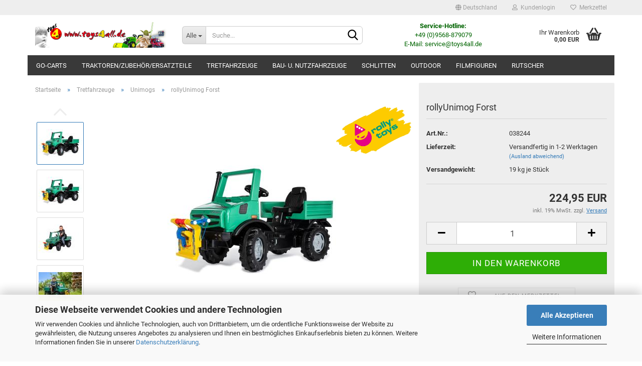

--- FILE ---
content_type: text/html; charset=utf-8
request_url: https://www.toys4all.de/de/rollyunimog-forst.html
body_size: 23049
content:





	<!DOCTYPE html>
	<html xmlns="http://www.w3.org/1999/xhtml" dir="ltr" lang="de">
		
			<head>
				
					
					<!--

					=========================================================
					Shopsoftware by Gambio GmbH (c) 2005-2023 [www.gambio.de]
					=========================================================

					Gambio GmbH offers you highly scalable E-Commerce-Solutions and Services.
					The Shopsoftware is redistributable under the GNU General Public License (Version 2) [http://www.gnu.org/licenses/gpl-2.0.html].
					based on: E-Commerce Engine Copyright (c) 2006 xt:Commerce, created by Mario Zanier & Guido Winger and licensed under GNU/GPL.
					Information and contribution at http://www.xt-commerce.com

					=========================================================
					Please visit our website: www.gambio.de
					=========================================================

					-->
				

                

	

                    
                

				
					<meta name="viewport" content="width=device-width, initial-scale=1, minimum-scale=1.0, maximum-scale=1.0, user-scalable=no" />
				

				
					<meta http-equiv="Content-Type" content="text/html; charset=utf-8" />
		<meta name="language" content="de" />
		<meta name='author' content='toys4all' />
		<meta name='canonical' content='https://www.toys4all.de' />
		<meta name='copyright' content='Daniel Forkel' />
		<meta name='DC.language' content='de' />
		<meta name='DC.subject' content='Trettraktoren, rolly toys, Kinderspielfahrzeuge' />
		<meta name='DC.title' content='Trettraktoren' />
		<meta name='DC_language' content='de' />
		<meta name='DC_subject' content='Trettraktoren, rolly toys, Kinderspielfahrzeuge' />
		<meta name='DC_title' content='Trettraktoren' />
		<meta name='geo.region' content='DE-BY' />
		<meta name='geo_placename' content='Ketschenbach' />
		<meta name='geo_region' content='DE-BY' />
		<meta name='google-site-verification' content='H0UmuRH8pWXpAZypMeQ5DyIfjwI6l1agufxinf9oBTw' />
		<meta name='google-translate-customization' content='ec1a302e78e38584-0663f525b059e212-g180221ce7b6344fb-f' />
		<meta name='ICBM' content='50.333040;11.091830' />
		<meta name="keywords" content="keywords,kommagetrennt" />
		<meta name="description" content="Kinderfahrzeuge, Trettraktoren, rollytoys, Kinderküchen, Puppen, Puppenwagen, Spielküchen, Kostüme, Faschingsartikel, Holzspielzeug, Kleinkindspielzeug, Kindermöbel, Schaukeln, Klettertürme, Themenwelten, Star Wars, Eduplay, Schlitten, Filmfiguren" />
		<title>Ihr Internet Spielwarenhandel - rollyUnimog Forst</title>
		<meta property="og:title" content="rollyUnimog Forst" />
		<meta property="og:site_name" content="Ihr Internet Spielwarenhandel" />
		<meta property="og:locale" content="de_DE" />
		<meta property="og:type" content="product" />
		<meta property="og:description" content="Produktinformationen
Der rollyUnimog Forst ist das ideale Spielzeug für Kinder im Alter von 3 bis 8 Jahren, die sich für Fahrzeuge und Abenteuer im Freien begeistern. Dieses beeindruckende Spielzeugfahrzeug ist nicht nur äußerst unterhaltsam, ..." />
		<meta property="og:image" content="https://www.toys4all.de/images/product_images/info_images/A038244.jpg" />
		<meta property="og:image" content="https://www.toys4all.de/images/product_images/info_images/A038244.jpg" />
		<meta property="og:image" content="https://www.toys4all.de/images/product_images/info_images/M038244.jpg" />
		<meta property="og:image" content="https://www.toys4all.de/images/product_images/info_images/M038244_01.jpg" />
		<meta property="og:image" content="https://www.toys4all.de/images/product_images/info_images/A038244_06.jpg" />
		<meta property="og:image" content="https://www.toys4all.de/images/product_images/info_images/A038244_05.jpg" />
		<meta property="og:image" content="https://www.toys4all.de/images/product_images/info_images/A038244_04.jpg" />
		<meta property="og:image" content="https://www.toys4all.de/images/product_images/info_images/A038244_03.jpg" />
		<meta property="og:image" content="https://www.toys4all.de/images/product_images/info_images/A038244_01.jpg" />

				

								
									

				
					<base href="https://www.toys4all.de/" />
				

				
											
							<link rel="shortcut icon" href="https://www.toys4all.de/images/logos/favicon.ico" type="image/x-icon" />
						
									

				
									

				
																		
								<link id="main-css" type="text/css" rel="stylesheet" href="public/theme/styles/system/main.min.css?bust=1733852877" />
							
															

				
					<meta name="robots" content="index,follow" />
		<link rel="canonical" href="https://www.toys4all.de/de/rollyunimog-forst.html" />
		<meta property="og:url" content="https://www.toys4all.de/de/rollyunimog-forst.html">
		<!-- up button -->
 <script>            
			jQuery(document).ready(function() {
				var offset = 220;
				var duration = 500;
				jQuery(window).scroll(function() {
					if (jQuery(this).scrollTop() > offset) {
						jQuery('.back-to-top').fadeIn(duration);
					} else {
						jQuery('.back-to-top').fadeOut(duration);
					}
				});
				
				jQuery('.back-to-top').click(function(event) {
					event.preventDefault();
					jQuery('html, body').animate({scrollTop: 0}, duration);
					return false;
				})
			});
		</script>
<script>
$(document).ready(function(){
    $('a').each(function(key, val){
         $(val).attr('href', $(val).attr('href').replace("http://", "https://"));
    });
});
</script><script>var payPalText = {"ecsNote":"Bitte w\u00e4hlen Sie ihre gew\u00fcnschte PayPal-Zahlungsweise.","paypalUnavailable":"PayPal steht f\u00fcr diese Transaktion im Moment nicht zur Verf\u00fcgung.","errorContinue":"weiter","continueToPayPal":"Weiter mit","errorCheckData":"Es ist ein Fehler aufgetreten. Bitte \u00fcberpr\u00fcfen Sie Ihre Eingaben."};var payPalButtonSettings = {"jssrc":"https:\/\/www.paypal.com\/sdk\/js?client-id=AVEjCpwSc-e9jOY8dHKoTUckaKtPo0shiwe_T2rKtxp30K4TYGRopYjsUS6Qmkj6bILd7Nt72pbMWCXe&commit=false&intent=capture&components=buttons%2Cmarks%2Cmessages%2Cfunding-eligibility%2Cgooglepay%2Capplepay%2Chosted-fields&integration-date=2021-11-25&enable-funding=paylater&merchant-id=24VS3C9MFK98A&currency=EUR","env":"sandbox","commit":false,"style":{"label":"checkout","shape":"rect","color":"gold","layout":"vertical","tagline":false},"locale":"","fundingCardAllowed":true,"fundingELVAllowed":true,"fundingCreditAllowed":false,"createPaymentUrl":"https:\/\/www.toys4all.de\/shop.php?do=PayPalHub\/CreatePayment&initiator=ecs","authorizedPaymentUrl":"https:\/\/www.toys4all.de\/shop.php?do=PayPalHub\/AuthorizedPayment&initiator=ecs","checkoutUrl":"https:\/\/www.toys4all.de\/shop.php?do=PayPalHub\/RedirectGuest","createOrderUrl":"https:\/\/www.toys4all.de\/shop.php?do=PayPalHub\/CreateOrder&initiator=ecs","approvedOrderUrl":"https:\/\/www.toys4all.de\/shop.php?do=PayPalHub\/ApprovedOrder&initiator=ecs","paymentApproved":false,"developmentMode":false,"cartAmount":0};var payPalBannerSettings = {"jssrc":"https:\/\/www.paypal.com\/sdk\/js?client-id=AVEjCpwSc-e9jOY8dHKoTUckaKtPo0shiwe_T2rKtxp30K4TYGRopYjsUS6Qmkj6bILd7Nt72pbMWCXe&commit=false&intent=capture&components=buttons%2Cmarks%2Cmessages%2Cfunding-eligibility%2Cgooglepay%2Capplepay%2Chosted-fields&integration-date=2021-11-25&enable-funding=paylater&merchant-id=24VS3C9MFK98A&currency=EUR","positions":{"cartBottom":{"placement":"cart","style":{"layout":"text","logo":{"type":"primary"},"text":{"color":"black"},"color":"blue","ratio":"1x1"}},"product":{"placement":"product","style":{"layout":"text","logo":{"type":"primary"},"text":{"color":"black"},"color":"blue","ratio":"1x1"}}},"currency":"EUR","cartAmount":0,"productsPrice":224.95};</script><script id="paypalconsent" type="application/json">{"purpose_id":null}</script><script src="GXModules/Gambio/Hub/Shop/Javascript/PayPalLoader-bust_1724337819.js" async></script>
				

				
									

				
									

			</head>
		
		
			<body class="page-product-info"
				  data-gambio-namespace="https://www.toys4all.de/public/theme/javascripts/system"
				  data-jse-namespace="https://www.toys4all.de/JSEngine/build"
				  data-gambio-controller="initialize"
				  data-gambio-widget="input_number responsive_image_loader transitions header image_maps modal history dropdown core_workarounds anchor"
				  data-input_number-separator=","
					>

				
					
				

				
									

				
									
		




	



	
		<div id="outer-wrapper" >
			
				<header id="header" class="navbar">
					
	





	<div id="topbar-container">
						
		
					

		
			<div class="navbar-topbar">
				
					<nav data-gambio-widget="menu link_crypter" data-menu-switch-element-position="false" data-menu-events='{"desktop": ["click"], "mobile": ["click"]}' data-menu-ignore-class="dropdown-menu">
						<ul class="nav navbar-nav navbar-right" data-menu-replace="partial">

                            <li class="navbar-topbar-item">
                                <ul id="secondaryNavigation" class="nav navbar-nav ignore-menu">
                                                                    </ul>

                                <script id="secondaryNavigation-menu-template" type="text/mustache">
                                    
                                        <ul id="secondaryNavigation" class="nav navbar-nav">
                                            <li v-for="(item, index) in items" class="navbar-topbar-item hidden-xs content-manager-item">
                                                <a href="javascript:;" :title="item.title" @click="goTo(item.content)">
                                                    <span class="fa fa-arrow-circle-right visble-xs-block"></span>
                                                    {{item.title}}
                                                </a>
                                            </li>
                                        </ul>
                                    
                                </script>
                            </li>

							
															

							
															

							
															

							
															

							
															

															<li class="dropdown navbar-topbar-item first">

									
																					
												<a href="#" class="dropdown-toggle" data-toggle-hover="dropdown">
													
														<span class="hidden-xs">
															
																																	
																		<span class="fa fa-globe"></span>
																	
																															

															Deutschland
														</span>
													
													
														<span class="visible-xs-block">
															&nbsp;Lieferland
														</span>
													
												</a>
											
																			

									<ul class="level_2 dropdown-menu ignore-menu arrow-top">
										<li class="arrow"></li>
										<li>
											
												<form action="/de/rollyunimog-forst.html" method="POST" class="form-horizontal">

													
																											

													
																											

													
																													
																<div class="form-group">
																	<label for="countries-select">Lieferland</label>
																	
	<select name="switch_country" class="form-control" id="countries-select">
					
				<option value="DE" selected>Deutschland</option>
			
					
				<option value="AT" >Österreich</option>
			
			</select>

																</div>
															
																											

													
														<div class="dropdown-footer row">
															<input type="submit" class="btn btn-primary btn-block" value="Speichern" title="Speichern" />
														</div>
													

													

												</form>
											
										</li>
									</ul>
								</li>
							
							
																	
										<li class="dropdown navbar-topbar-item">
											<a title="Anmeldung" href="/de/rollyunimog-forst.html#" class="dropdown-toggle" data-toggle-hover="dropdown">
												
																											
															<span class="fa fa-user-o"></span>
														
																									

												&nbsp;Kundenlogin
											</a>
											




	<ul class="dropdown-menu dropdown-menu-login arrow-top">
		
			<li class="arrow"></li>
		
		
		
			<li class="dropdown-header hidden-xs">Kundenlogin</li>
		
		
		
			<li>
				<form action="https://www.toys4all.de/de/login.php?action=process" method="post" class="form-horizontal">
					<input type="hidden" name="return_url" value="https://www.toys4all.de/de/rollyunimog-forst.html">
					<input type="hidden" name="return_url_hash" value="67d5bd0ccefcb5d1c29076f60b030ce570c6d24a3ca6ed2f9c86bbe515a3743a">
					
						<div class="form-group">
							<input autocomplete="username" type="email" id="box-login-dropdown-login-username" class="form-control" placeholder="E-Mail" name="email_address" />
						</div>
					
					
                        <div class="form-group password-form-field" data-gambio-widget="show_password">
                            <input autocomplete="current-password" type="password" id="box-login-dropdown-login-password" class="form-control" placeholder="Passwort" name="password" />
                            <button class="btn show-password hidden" type="button">
                                <i class="fa fa-eye" aria-hidden="true"></i>
                            </button>
                        </div>
					
					
						<div class="dropdown-footer row">
							
	
								
									<input type="submit" class="btn btn-primary btn-block" value="Anmelden" />
								
								<ul>
									
										<li>
											<a title="Konto erstellen" href="https://www.toys4all.de/de/shop.php?do=CreateRegistree">
												Konto erstellen
											</a>
										</li>
									
									
										<li>
											<a title="Passwort vergessen?" href="https://www.toys4all.de/de/password_double_opt.php">
												Passwort vergessen?
											</a>
										</li>
									
								</ul>
							
	

	
						</div>
					
				</form>
			</li>
		
	</ul>


										</li>
									
															

							
																	
										<li class="navbar-topbar-item">
											<a href="http://www.toys4all.de/de/wish_list.php" title="Merkzettel anzeigen">
												
																											
															<span class="fa fa-heart-o"></span>
														
																									

												&nbsp;Merkzettel
											</a>
										</li>
									
															

							
						</ul>
					</nav>
				
			</div>
		
	</div>




	<div class="inside">

		<div class="row">

		
												
			<div class="navbar-header" data-gambio-widget="mobile_menu">
									
							
		<div id="navbar-brand" class="navbar-brand">
			<a href="http://www.toys4all.de/de/" title="Ihr Internet Spielwarenhandel">
				<img id="main-header-logo" class="img-responsive" src="https://www.toys4all.de/images/logos/shoplogotoys4all_logo_logo.jpg" alt="Ihr Internet Spielwarenhandel-Logo">
			</a>
		</div>
	
					
								
					
	
	
			
	
		<button type="button" class="navbar-toggle" data-mobile_menu-target="#categories .navbar-collapse"
		        data-mobile_menu-body-class="categories-open" data-mobile_menu-toggle-content-visibility>
			<img src="public/theme/images/svgs/bars.svg" class="gx-menu svg--inject" alt="">
		</button>
	
	
	
		<button type="button" class="navbar-toggle cart-icon" data-mobile_menu-location="shopping_cart.php">
			<img src="public/theme/images/svgs/basket.svg" class="gx-cart-basket svg--inject" alt="">
			<span class="cart-products-count hidden">
				0
			</span>
		</button>
	
	
			
			<button type="button" class="navbar-toggle" data-mobile_menu-target=".navbar-search" data-mobile_menu-body-class="search-open"
					data-mobile_menu-toggle-content-visibility>
				<img src="public/theme/images/svgs/search.svg" class="gx-search svg--inject" alt="">
			</button>
		
	
				
			</div>
		

		
							






	<div class="navbar-search collapse">
		
		
						<p class="navbar-search-header dropdown-header">Suche</p>
		
		
		
			<form action="de/advanced_search_result.php" method="get" data-gambio-widget="live_search">
		
				<div class="navbar-search-input-group input-group">
					<div class="navbar-search-input-group-btn input-group-btn custom-dropdown" data-dropdown-trigger-change="false" data-dropdown-trigger-no-change="false">
						
						
							<button type="button" class="btn btn-default dropdown-toggle" data-toggle="dropdown" aria-haspopup="true" aria-expanded="false">
								<span class="dropdown-name">Alle</span> <span class="caret"></span>
							</button>
						
						
						
															
									<ul class="dropdown-menu">
																				
												<li><a href="#" data-rel="0">Alle</a></li>
											
																							
													<li><a href="#" data-rel="276">Traktoren/Zubehör/Ersatzteile</a></li>
												
																							
													<li><a href="#" data-rel="320">Go-Carts</a></li>
												
																							
													<li><a href="#" data-rel="8">Tretfahrzeuge</a></li>
												
																							
													<li><a href="#" data-rel="18">Bau- u. Nutzfahrzeuge</a></li>
												
																							
													<li><a href="#" data-rel="17">Rutscher</a></li>
												
																							
													<li><a href="#" data-rel="41">Schlitten</a></li>
												
																							
													<li><a href="#" data-rel="13">Outdoor</a></li>
												
																							
													<li><a href="#" data-rel="636">Filmfiguren</a></li>
												
																														</ul>
								
													
						
						
															
									<select name="categories_id">
										<option value="0">Alle</option>
																																	
													<option value="276">Traktoren/Zubehör/Ersatzteile</option>
												
																							
													<option value="320">Go-Carts</option>
												
																							
													<option value="8">Tretfahrzeuge</option>
												
																							
													<option value="18">Bau- u. Nutzfahrzeuge</option>
												
																							
													<option value="17">Rutscher</option>
												
																							
													<option value="41">Schlitten</option>
												
																							
													<option value="13">Outdoor</option>
												
																							
													<option value="636">Filmfiguren</option>
												
																														</select>
								
													
						
					</div>

					
					<button type="submit" class="form-control-feedback">
						<img src="public/theme/images/svgs/search.svg" class="gx-search-input svg--inject" alt="">
					</button>
					

					<input type="text" name="keywords" placeholder="Suche..." class="form-control search-input" autocomplete="off" />

				</div>
		
				
									<input type="hidden" value="1" name="inc_subcat" />
								
				
					<div class="navbar-search-footer visible-xs-block">
						
							<button class="btn btn-primary btn-block" type="submit">
								Suche...
							</button>
						
						
							<a href="advanced_search.php" class="btn btn-default btn-block" title="Erweiterte Suche">
								Erweiterte Suche
							</a>
						
					</div>
				
				
				<div class="search-result-container"></div>
		
			</form>
		
	</div>


					

		
							
					
	<div class="custom-container">
		
			<div class="inside">
				
											
							<p>
	<span style="color:#006400;"><strong>Service-Hotline:</strong><br />
	+49 (0)9568-879079<br />
	<span class="Stil13">E-Mail: service@toys4all.de</span></span>
</p>
						
									
			</div>
		
	</div>
				
					

		
    		<!-- layout_header honeygrid -->
							
					


	<nav id="cart-container" class="navbar-cart" data-gambio-widget="menu cart_dropdown" data-menu-switch-element-position="false">
		
			<ul class="cart-container-inner">
				
					<li>
						<a href="http://www.toys4all.de/de/shopping_cart.php" class="dropdown-toggle">
							
								<img src="public/theme/images/svgs/basket.svg" alt="" class="gx-cart-basket svg--inject">
								<span class="cart">
									Ihr Warenkorb<br />
									<span class="products">
										0,00 EUR
									</span>
								</span>
							
							
																	<span class="cart-products-count hidden">
										
									</span>
															
						</a>

						
							



	<ul class="dropdown-menu arrow-top cart-dropdown cart-empty">
		
			<li class="arrow"></li>
		
	
		
					
	
		
			<li class="cart-dropdown-inside">
		
				
									
				
									
						<div class="cart-empty">
							Sie haben noch keine Artikel in Ihrem Warenkorb.
						</div>
					
								
			</li>
		
	</ul>
						
					</li>
				
			</ul>
		
	</nav>

				
					

		</div>

	</div>









	<noscript>
		<div class="alert alert-danger noscript-notice">
			JavaScript ist in Ihrem Browser deaktiviert. Aktivieren Sie JavaScript, um alle Funktionen des Shops nutzen und alle Inhalte sehen zu können.
		</div>
	</noscript>



			
						


	<div id="categories">
		<div class="navbar-collapse collapse">
			
				<nav class="navbar-default navbar-categories" data-gambio-widget="menu">
					
						<ul class="level-1 nav navbar-nav">
                             
															
									<li class="dropdown level-1-child" data-id="320">
										
											<a class="dropdown-toggle" href="http://www.toys4all.de/de/go-carts/" title="Go-Carts">
												
													Go-Carts
												
																							</a>
										
										
										
																							
													<ul data-level="2" class="level-2 dropdown-menu dropdown-menu-child">
														
															<li class="enter-category hidden-sm hidden-md hidden-lg show-more">
																
																	<a class="dropdown-toggle" href="http://www.toys4all.de/de/go-carts/" title="Go-Carts">
																		
																			Go-Carts anzeigen
																		
																	</a>
																
															</li>
														
														
																																																																																																																																																			
																													
																															
																	<li class="level-2-child">
																		<a href="http://www.toys4all.de/de/go-carts/ferbedogokarts/" title="FerbedoGoKarts">
																			FerbedoGoKarts
																		</a>
																																			</li>
																
																															
																	<li class="level-2-child">
																		<a href="http://www.toys4all.de/de/go-carts/ersatzteile-ferbedogokarts/" title="Ersatzteile-FerbedoGoKarts">
																			Ersatzteile-FerbedoGoKarts
																		</a>
																																			</li>
																
																													
																												
														
															<li class="enter-category hidden-more hidden-xs">
																<a class="dropdown-toggle col-xs-6"
																   href="http://www.toys4all.de/de/go-carts/"
																   title="Go-Carts">Go-Carts anzeigen</a>
							
																<span class="close-menu-container col-xs-6">
																	<span class="close-flyout">
																		<i class="fa fa-close"></i>
																	</span>
																</span>
															</li>
														
													
													</ul>
												
																					
										
									</li>
								
															
									<li class="dropdown level-1-child" data-id="276">
										
											<a class="dropdown-toggle" href="http://www.toys4all.de/de/traktoren-zubehoer-u-ersatzteile/" title="Traktoren/Zubehör/Ersatzteile">
												
													Traktoren/Zubehör/Ersatzteile
												
																							</a>
										
										
										
																							
													<ul data-level="2" class="level-2 dropdown-menu dropdown-menu-child">
														
															<li class="enter-category hidden-sm hidden-md hidden-lg show-more">
																
																	<a class="dropdown-toggle" href="http://www.toys4all.de/de/traktoren-zubehoer-u-ersatzteile/" title="Traktoren/Zubehör/Ersatzteile">
																		
																			Traktoren/Zubehör/Ersatzteile anzeigen
																		
																	</a>
																
															</li>
														
														
																																																																																																																																																																																																																																																																																																																																																																																																																																																																																																																																																																																																																																																																																																															
																													
																															
																	<li class="level-2-child">
																		<a href="http://www.toys4all.de/de/traktoren-zubehoer-u-ersatzteile/trettraktoren/" title="Trettraktoren">
																			Trettraktoren
																		</a>
																																			</li>
																
																															
																	<li class="level-2-child">
																		<a href="http://www.toys4all.de/de/traktoren-zubehoer-u-ersatzteile/trettraktoren-mit-anhaenger/" title="Trettraktoren mit Anhänger">
																			Trettraktoren mit Anhänger
																		</a>
																																			</li>
																
																															
																	<li class="level-2-child">
																		<a href="http://www.toys4all.de/de/traktoren-zubehoer-u-ersatzteile/trettraktoren-mit-frontlader/" title="Trettraktoren mit Frontlader">
																			Trettraktoren mit Frontlader
																		</a>
																																			</li>
																
																															
																	<li class="level-2-child">
																		<a href="http://www.toys4all.de/de/traktoren-zubehoer-u-ersatzteile/dreirad-traktoren/" title="Dreirad Traktoren">
																			Dreirad Traktoren
																		</a>
																																			</li>
																
																															
																	<li class="level-2-child">
																		<a href="http://www.toys4all.de/de/traktoren-zubehoer-u-ersatzteile/trettraktoren-frontl-anhaenger/" title="Trettraktoren Frontl./Anhänger">
																			Trettraktoren Frontl./Anhänger
																		</a>
																																			</li>
																
																															
																	<li class="level-2-child">
																		<a href="http://www.toys4all.de/de/traktoren-zubehoer-u-ersatzteile/trettraktoren-frontl-heckbag/" title="Trettraktoren Frontl./Heckbag.">
																			Trettraktoren Frontl./Heckbag.
																		</a>
																																			</li>
																
																															
																	<li class="level-2-child">
																		<a href="http://www.toys4all.de/de/traktoren-zubehoer-u-ersatzteile/anhaenger/" title="Anhänger">
																			Anhänger
																		</a>
																																			</li>
																
																															
																	<li class="level-2-child">
																		<a href="http://www.toys4all.de/de/traktoren-zubehoer-u-ersatzteile/zubehoer-fuer-trettraktoren/" title="Zubehör für Trettraktoren">
																			Zubehör für Trettraktoren
																		</a>
																																			</li>
																
																															
																	<li class="dropdown level-2-child">
																		<a href="http://www.toys4all.de/de/traktoren-zubehoer-u-ersatzteile/ersatzteile-fuer-traktoren-anhaenger-rutscher/" title="Ersatzteile für Traktoren, Anhänger, Rutscher">
																			Ersatzteile für Traktoren, Anhänger, Rutscher
																		</a>
																																					<ul  data-level="3" class="level-3 dropdown-menu dropdown-menu-child">
																				<li class="enter-category">
																					<a href="http://www.toys4all.de/de/traktoren-zubehoer-u-ersatzteile/ersatzteile-fuer-traktoren-anhaenger-rutscher/" title="Ersatzteile für Traktoren, Anhänger, Rutscher" class="dropdown-toggle">
																						Ersatzteile für Traktoren, Anhänger, Rutscher anzeigen
																					</a>
																				</li>
																																									
																						<li class="level-3-child">
																							<a href="http://www.toys4all.de/de/traktoren-zubehoer-u-ersatzteile/ersatzteile-fuer-traktoren-anhaenger-rutscher/aufkleber-fuer-rolly-toys/" title="Aufkleber für rolly toys Trettraktoren /Anhänger /Rutscher usw.">
																								Aufkleber für rolly toys Trettraktoren /Anhänger /Rutscher usw.
																							</a>
																						</li>
																					
																																									
																						<li class="level-3-child">
																							<a href="http://www.toys4all.de/de/traktoren-zubehoer-u-ersatzteile/ersatzteile-fuer-traktoren-anhaenger-rutscher/ersatzteile-fuer-rolly-anhaenger/" title="Ersatzteile für rolly Anhänger">
																								Ersatzteile für rolly Anhänger
																							</a>
																						</li>
																					
																																									
																						<li class="level-3-child">
																							<a href="http://www.toys4all.de/de/traktoren-zubehoer-u-ersatzteile/ersatzteile-fuer-traktoren-anhaenger-rutscher/ersatzteile-fuer-rolly-dreirad-traktoren/" title="Ersatzteile für rolly Dreirad Traktoren">
																								Ersatzteile für rolly Dreirad Traktoren
																							</a>
																						</li>
																					
																																									
																						<li class="level-3-child">
																							<a href="http://www.toys4all.de/de/traktoren-zubehoer-u-ersatzteile/ersatzteile-fuer-traktoren-anhaenger-rutscher/ersatzteile-fuer-rolly-toys-bagger/" title="Ersatzteile für rolly toys Bagger">
																								Ersatzteile für rolly toys Bagger
																							</a>
																						</li>
																					
																																									
																						<li class="level-3-child">
																							<a href="http://www.toys4all.de/de/traktoren-zubehoer-u-ersatzteile/ersatzteile-fuer-traktoren-anhaenger-rutscher/ersatzteile-fuer-rolly-unimog/" title="Ersatzteile für rolly Unimog">
																								Ersatzteile für rolly Unimog
																							</a>
																						</li>
																					
																																									
																						<li class="level-3-child">
																							<a href="http://www.toys4all.de/de/traktoren-zubehoer-u-ersatzteile/ersatzteile-fuer-traktoren-anhaenger-rutscher/ersatzteile-fuer-rolly-x-tracs/" title="Ersatzteile für rolly X-Tracs">
																								Ersatzteile für rolly X-Tracs
																							</a>
																						</li>
																					
																																									
																						<li class="level-3-child">
																							<a href="http://www.toys4all.de/de/traktoren-zubehoer-u-ersatzteile/ersatzteile-fuer-traktoren-anhaenger-rutscher/ersatzteile-fuer-rollyfarm-tracs/" title="Ersatzteile für rollyFarm Tracs">
																								Ersatzteile für rollyFarm Tracs
																							</a>
																						</li>
																					
																																									
																						<li class="level-3-child">
																							<a href="http://www.toys4all.de/de/traktoren-zubehoer-u-ersatzteile/ersatzteile-fuer-traktoren-anhaenger-rutscher/ersatzteile-fuer-rollyjunior-traktoren/" title="Ersatzteile für rollyJunior Traktoren">
																								Ersatzteile für rollyJunior Traktoren
																							</a>
																						</li>
																					
																																									
																						<li class="level-3-child">
																							<a href="http://www.toys4all.de/de/traktoren-zubehoer-u-ersatzteile/ersatzteile-fuer-traktoren-anhaenger-rutscher/ersatzteile-fuer-rollykid-traktoren/" title="Ersatzteile für rollyKid Traktoren">
																								Ersatzteile für rollyKid Traktoren
																							</a>
																						</li>
																					
																																									
																						<li class="level-3-child">
																							<a href="http://www.toys4all.de/de/traktoren-zubehoer-u-ersatzteile/ersatzteile-fuer-traktoren-anhaenger-rutscher/ersatzteile-fuer-rolly-rutscher/" title="Ersatzteile für Rutscher rolly toys">
																								Ersatzteile für Rutscher "rolly toys"
																							</a>
																						</li>
																					
																																							</ul>
																																			</li>
																
																															
																	<li class="level-2-child">
																		<a href="http://www.toys4all.de/de/traktoren-zubehoer-u-ersatzteile/ersatzteile-fuer-schachfiguren/" title="Ersatzteile für Schachfiguren">
																			Ersatzteile für Schachfiguren
																		</a>
																																			</li>
																
																															
																	<li class="level-2-child">
																		<a href="http://www.toys4all.de/de/traktoren-zubehoer-u-ersatzteile/rolly-farmers-club/" title="rolly Farmers Club">
																			rolly Farmers Club
																		</a>
																																			</li>
																
																													
																												
														
															<li class="enter-category hidden-more hidden-xs">
																<a class="dropdown-toggle col-xs-6"
																   href="http://www.toys4all.de/de/traktoren-zubehoer-u-ersatzteile/"
																   title="Traktoren/Zubehör/Ersatzteile">Traktoren/Zubehör/Ersatzteile anzeigen</a>
							
																<span class="close-menu-container col-xs-6">
																	<span class="close-flyout">
																		<i class="fa fa-close"></i>
																	</span>
																</span>
															</li>
														
													
													</ul>
												
																					
										
									</li>
								
															
									<li class="dropdown level-1-child" data-id="8">
										
											<a class="dropdown-toggle" href="http://www.toys4all.de/de/tretfahrzeuge/" title="Tretfahrzeuge">
												
													Tretfahrzeuge
												
																							</a>
										
										
										
																							
													<ul data-level="2" class="level-2 dropdown-menu dropdown-menu-child">
														
															<li class="enter-category hidden-sm hidden-md hidden-lg show-more">
																
																	<a class="dropdown-toggle" href="http://www.toys4all.de/de/tretfahrzeuge/" title="Tretfahrzeuge">
																		
																			Tretfahrzeuge anzeigen
																		
																	</a>
																
															</li>
														
														
																																																																																																																																																			
																													
																															
																	<li class="level-2-child active">
																		<a href="http://www.toys4all.de/de/tretfahrzeuge/unimogs/" title="Unimogs">
																			Unimogs
																		</a>
																																			</li>
																
																															
																	<li class="level-2-child">
																		<a href="http://www.toys4all.de/de/tretfahrzeuge/ersatzteile-fuer-rolly-toys-unimog/" title="Ersatzteile für rolly toys Unimog">
																			Ersatzteile für rolly toys Unimog
																		</a>
																																			</li>
																
																													
																												
														
															<li class="enter-category hidden-more hidden-xs">
																<a class="dropdown-toggle col-xs-6"
																   href="http://www.toys4all.de/de/tretfahrzeuge/"
																   title="Tretfahrzeuge">Tretfahrzeuge anzeigen</a>
							
																<span class="close-menu-container col-xs-6">
																	<span class="close-flyout">
																		<i class="fa fa-close"></i>
																	</span>
																</span>
															</li>
														
													
													</ul>
												
																					
										
									</li>
								
															
									<li class="dropdown level-1-child" data-id="18">
										
											<a class="dropdown-toggle" href="http://www.toys4all.de/de/baufahrzeuge-nutzfahrzeuge/" title="Bau- u. Nutzfahrzeuge">
												
													Bau- u. Nutzfahrzeuge
												
																							</a>
										
										
										
																							
													<ul data-level="2" class="level-2 dropdown-menu dropdown-menu-child">
														
															<li class="enter-category hidden-sm hidden-md hidden-lg show-more">
																
																	<a class="dropdown-toggle" href="http://www.toys4all.de/de/baufahrzeuge-nutzfahrzeuge/" title="Bau- u. Nutzfahrzeuge">
																		
																			Bau- u. Nutzfahrzeuge anzeigen
																		
																	</a>
																
															</li>
														
														
																																																																																																																																																			
																													
																															
																	<li class="level-2-child">
																		<a href="http://www.toys4all.de/de/baufahrzeuge-nutzfahrzeuge/rolly-toys/" title="Bagger">
																			Bagger
																		</a>
																																			</li>
																
																															
																	<li class="level-2-child">
																		<a href="http://www.toys4all.de/de/baufahrzeuge-nutzfahrzeuge/ersatzteile-fuer-rolly-toys-bagger-643/" title="Ersatzteile für rolly toys Bagger">
																			Ersatzteile für rolly toys Bagger
																		</a>
																																			</li>
																
																													
																												
														
															<li class="enter-category hidden-more hidden-xs">
																<a class="dropdown-toggle col-xs-6"
																   href="http://www.toys4all.de/de/baufahrzeuge-nutzfahrzeuge/"
																   title="Bau- u. Nutzfahrzeuge">Bau- u. Nutzfahrzeuge anzeigen</a>
							
																<span class="close-menu-container col-xs-6">
																	<span class="close-flyout">
																		<i class="fa fa-close"></i>
																	</span>
																</span>
															</li>
														
													
													</ul>
												
																					
										
									</li>
								
															
									<li class="level-1-child" data-id="41">
										
											<a class="dropdown-toggle" href="http://www.toys4all.de/de/schlitten/" title="Schlitten">
												
													Schlitten
												
																							</a>
										
										
										
																					
										
									</li>
								
															
									<li class="dropdown level-1-child" data-id="13">
										
											<a class="dropdown-toggle" href="http://www.toys4all.de/de/outdoor/" title="Outdoor">
												
													Outdoor
												
																							</a>
										
										
										
																							
													<ul data-level="2" class="level-2 dropdown-menu dropdown-menu-child">
														
															<li class="enter-category hidden-sm hidden-md hidden-lg show-more">
																
																	<a class="dropdown-toggle" href="http://www.toys4all.de/de/outdoor/" title="Outdoor">
																		
																			Outdoor anzeigen
																		
																	</a>
																
															</li>
														
														
																																																																																																																																																			
																													
																															
																	<li class="level-2-child">
																		<a href="http://www.toys4all.de/de/outdoor/garten-schach-dame-muehle/" title="Garten-Schach/Dame/Mühle">
																			Garten-Schach/Dame/Mühle
																		</a>
																																			</li>
																
																															
																	<li class="level-2-child">
																		<a href="http://www.toys4all.de/de/outdoor/sand-u-garten-spielwaren/" title="Sand- u. Garten-Spielwaren">
																			Sand- u. Garten-Spielwaren
																		</a>
																																			</li>
																
																													
																												
														
															<li class="enter-category hidden-more hidden-xs">
																<a class="dropdown-toggle col-xs-6"
																   href="http://www.toys4all.de/de/outdoor/"
																   title="Outdoor">Outdoor anzeigen</a>
							
																<span class="close-menu-container col-xs-6">
																	<span class="close-flyout">
																		<i class="fa fa-close"></i>
																	</span>
																</span>
															</li>
														
													
													</ul>
												
																					
										
									</li>
								
															
									<li class="dropdown level-1-child" data-id="636">
										
											<a class="dropdown-toggle" href="http://www.toys4all.de/de/filmfiguren/" title="Filmfiguren">
												
													Filmfiguren
												
																							</a>
										
										
										
																							
													<ul data-level="2" class="level-2 dropdown-menu dropdown-menu-child">
														
															<li class="enter-category hidden-sm hidden-md hidden-lg show-more">
																
																	<a class="dropdown-toggle" href="http://www.toys4all.de/de/filmfiguren/" title="Filmfiguren">
																		
																			Filmfiguren anzeigen
																		
																	</a>
																
															</li>
														
														
																																																																																							
																													
																															
																	<li class="level-2-child">
																		<a href="http://www.toys4all.de/de/filmfiguren/sideshow-collectibles/" title="Sideshow Collectibles">
																			Sideshow Collectibles
																		</a>
																																			</li>
																
																													
																												
														
															<li class="enter-category hidden-more hidden-xs">
																<a class="dropdown-toggle col-xs-6"
																   href="http://www.toys4all.de/de/filmfiguren/"
																   title="Filmfiguren">Filmfiguren anzeigen</a>
							
																<span class="close-menu-container col-xs-6">
																	<span class="close-flyout">
																		<i class="fa fa-close"></i>
																	</span>
																</span>
															</li>
														
													
													</ul>
												
																					
										
									</li>
								
															
									<li class="dropdown level-1-child" data-id="17">
										
											<a class="dropdown-toggle" href="http://www.toys4all.de/de/rutscher/" title="Rutscher">
												
													Rutscher
												
																							</a>
										
										
										
																							
													<ul data-level="2" class="level-2 dropdown-menu dropdown-menu-child">
														
															<li class="enter-category hidden-sm hidden-md hidden-lg show-more">
																
																	<a class="dropdown-toggle" href="http://www.toys4all.de/de/rutscher/" title="Rutscher">
																		
																			Rutscher anzeigen
																		
																	</a>
																
															</li>
														
														
																																																																																																																																																																																																																																																																											
																													
																															
																	<li class="level-2-child">
																		<a href="http://www.toys4all.de/de/rutscher/rutscher-rolly-toys/" title="Rutscher rolly toys">
																			Rutscher "rolly toys"
																		</a>
																																			</li>
																
																															
																	<li class="level-2-child">
																		<a href="http://www.toys4all.de/de/rutscher/rutscher-ferbedo/" title="Rutscher Ferbedo">
																			Rutscher "Ferbedo"
																		</a>
																																			</li>
																
																															
																	<li class="level-2-child">
																		<a href="http://www.toys4all.de/de/rutscher/ersatzteile-fuer-rolly-rutscher-657/" title="Ersatzteile für Rutscher rolly toys">
																			Ersatzteile für Rutscher "rolly toys"
																		</a>
																																			</li>
																
																															
																	<li class="level-2-child">
																		<a href="http://www.toys4all.de/de/rutscher/ersatzteile-fuer-rutscher-rolly-toys-u-ferbedo/" title="Ersatzteile für Rutscher Ferbedo">
																			Ersatzteile für Rutscher "Ferbedo"
																		</a>
																																			</li>
																
																													
																												
														
															<li class="enter-category hidden-more hidden-xs">
																<a class="dropdown-toggle col-xs-6"
																   href="http://www.toys4all.de/de/rutscher/"
																   title="Rutscher">Rutscher anzeigen</a>
							
																<span class="close-menu-container col-xs-6">
																	<span class="close-flyout">
																		<i class="fa fa-close"></i>
																	</span>
																</span>
															</li>
														
													
													</ul>
												
																					
										
									</li>
								
														
							



	
					
				<li id="mainNavigation" class="custom custom-entries hidden-xs">
									</li>
			

            <script id="mainNavigation-menu-template" type="text/mustache">
                
				    <li id="mainNavigation" class="custom custom-entries hidden-xs">
                        <a v-for="(item, index) in items" href="javascript:;" @click="goTo(item.content)">
                            {{item.title}}
                        </a>
                    </li>
                
            </script>

						


							
							
								<li class="dropdown dropdown-more" style="display: none">
									<a class="dropdown-toggle" href="#" title="">
										Weitere
									</a>
									<ul class="level-2 dropdown-menu ignore-menu"></ul>
								</li>
							
			
						</ul>
					
				</nav>
			
		</div>
	</div>

		
					</header>
			

			
				
				

			
				<div id="wrapper">
					<div class="row">

						
							<div id="main">
								<div class="main-inside">
									
										
	
			<script type="application/ld+json">{"@context":"https:\/\/schema.org","@type":"BreadcrumbList","itemListElement":[{"@type":"ListItem","position":1,"name":"Startseite","item":"http:\/\/www.toys4all.de\/"},{"@type":"ListItem","position":2,"name":"Tretfahrzeuge","item":"http:\/\/www.toys4all.de\/de\/tretfahrzeuge\/"},{"@type":"ListItem","position":3,"name":"Unimogs","item":"http:\/\/www.toys4all.de\/de\/tretfahrzeuge\/unimogs\/"},{"@type":"ListItem","position":4,"name":"rollyUnimog Forst","item":"https:\/\/www.toys4all.de\/de\/rollyunimog-forst.html"}]}</script>
	    
		<div id="breadcrumb_navi">
            				<span class="breadcrumbEntry">
													<a href="http://www.toys4all.de/" class="headerNavigation">
								<span>Startseite</span>
							</a>
											</span>
                <span class="breadcrumbSeparator"> &raquo; </span>            				<span class="breadcrumbEntry">
													<a href="http://www.toys4all.de/de/tretfahrzeuge/" class="headerNavigation">
								<span>Tretfahrzeuge</span>
							</a>
											</span>
                <span class="breadcrumbSeparator"> &raquo; </span>            				<span class="breadcrumbEntry">
													<a href="http://www.toys4all.de/de/tretfahrzeuge/unimogs/" class="headerNavigation">
								<span>Unimogs</span>
							</a>
											</span>
                <span class="breadcrumbSeparator"> &raquo; </span>            				<span class="breadcrumbEntry">
													<span>rollyUnimog Forst</span>
                        					</span>
                            		</div>
    


									

									
										<div id="shop-top-banner">
																					</div>
									

									




	
		
	

			<script type="application/ld+json">
			{"@context":"http:\/\/schema.org","@type":"Product","name":"rollyUnimog Forst","description":"Produktinformationen  Der rollyUnimog Forst ist das ideale Spielzeug f&uuml;r Kinder im Alter von 3 bis 8 Jahren, die sich f&uuml;r Fahrzeuge und Abenteuer im Freien begeistern. Dieses beeindruckende Spielzeugfahrzeug ist nicht nur &auml;u&szlig;erst unterhaltsam, sondern auch sicher und funktional gestaltet, um den Bed&uuml;rfnissen junger Abenteurer gerecht zu werden.  Eines der herausragenden Merkmale des rollyUnimog Forst ist die funktionst&uuml;chtige Anbauseilwinde mit einer Kurbel. Damit k&ouml;nnen kleine Entdecker spielerisch Aufgaben im Wald simulieren und sich wie echte Forstarbeiter f&uuml;hlen. Die Kurbel erm&ouml;glicht es den Kindern, das Seil zu ziehen und Gegenst&auml;nde hochzuziehen - eine gro&szlig;artige M&ouml;glichkeit, die Feinmotorik zu entwickeln.  Der Sitz des rollyUnimog Forst ist verstellbar, sodass er mit dem Wachstum des Kindes mitwachsen kann. Das bedeutet, dass dieses Fahrzeug &uuml;ber mehrere Jahre hinweg Freude bereiten kann.  Die Fl&uuml;sterlaufreifen sorgen daf&uuml;r, dass das Spielen angenehm leise ist und keine st&ouml;renden Ger&auml;usche verursacht werden. Dies ist besonders f&uuml;r Eltern eine erfreuliche Eigenschaft.  Dank der optimierten Wendekreis-Achsschenkellenkung ist der rollyUnimog Forst &auml;u&szlig;erst wendig und kann leicht in verschiedene Richtungen gelenkt werden. Dies erm&ouml;glicht den Kindern ein pr&auml;zises Man&ouml;vrieren, was Spa&szlig; und Geschicklichkeit f&ouml;rdert.  Die Kettenspannung ist einstellbar, um sicherzustellen, dass das Fahrzeug immer reibungslos und sicher funktioniert. Der gesch&uuml;tzte Kettenantrieb sorgt daf&uuml;r, dass keine Gefahr f&uuml;r kleine Finger besteht.  Der rollyUnimog Forst verf&uuml;gt &uuml;ber eine Front- und Heckkupplung, die es den Kindern erm&ouml;glicht, Anh&auml;nger oder andere Zubeh&ouml;rteile anzuh&auml;ngen. Dies er&ouml;ffnet zus&auml;tzliche Spielm&ouml;glichkeiten und ermutigt zu kreativen Abenteuern.  Die robuste Lenkstange gew&auml;hrleistet eine sichere und einfache Steuerung des Fahrzeugs, sodass Kinder die volle Kontrolle &uuml;ber ihre Abenteuer haben.  Ein weiterer Vorteil des rollyUnimog Forst ist die M&ouml;glichkeit, Funktionszubeh&ouml;r nachzur&uuml;sten. Dies bedeutet, dass Kinder ihr Spielzeugfahrzeug im Laufe der Zeit weiter anpassen und personalisieren k&ouml;nnen, um immer neue Spielm&ouml;glichkeiten zu entdecken.  Zusammenfassend bietet der rollyUnimog Forst ein umfassendes und unterhaltsames Spielerlebnis f&uuml;r Kinder im Vorschul- und Grundschulalter. Mit seinen zahlreichen Funktionen und der M&ouml;glichkeit zur Anpassung ist es das perfekte Spielzeug f&uuml;r junge Abenteurer, die ihre Fantasie im Freien ausleben m&ouml;chten.    Alter: 3 - 8 Jahre    inkl. funktionst&uuml;chtiger Anbauseilwinde mit Kurbel    Sitz verstellbar    Fl&uuml;sterlaufreifen    optimierter Wendekreis durch Achsschenkellenkung    Kettenspannung einstellbar    gesch&uuml;tzter Kettenantrieb    Front- und Heckkupplung    robuste Lenkstange    Funktionszubeh&ouml;r nachr&uuml;stbar    ! Achtung: Warn-\/Sicherheitshinweise des Herstellers&nbsp;in Textform, bitte hierzu auf die Piktogramme klicken!        Gr&ouml;&szlig;e in cm: 130,0cm x 70,0cm x 54,0cm  Gr&ouml;&szlig;e Verpackung in cm: 119,5cm x 54,0cm x 55,0cm    Achtung! Nicht geeignet f&uuml;r Kinder unter 3 Jahren. Erstickungsgefahr durch abbrechbare, verschluckbare Kleinteile.  Achtung! Nicht f&uuml;r Kinder unter 3 Jahren geeignet. Benutzung unter unmittelbarer Aufsicht von Erwachsenen. Montage muss durch einen Erwachsenen erfolgen.   Marke: rolly toys  Hersteller:  Franz Schneider GmbH &amp; Co. KG  Siemensstra&szlig;e 13 - 19  96465 Neustadt bei Coburg  Deutschland  Email: info@rollytoys.de        Bitte beachten sie die Warnhinweise und Sicherheitsinformationen des Herstellers","image":["https:\/\/www.toys4all.de\/images\/product_images\/info_images\/A038244.jpg","https:\/\/www.toys4all.de\/images\/product_images\/info_images\/M038244.jpg","https:\/\/www.toys4all.de\/images\/product_images\/info_images\/M038244_01.jpg","https:\/\/www.toys4all.de\/images\/product_images\/info_images\/A038244_06.jpg","https:\/\/www.toys4all.de\/images\/product_images\/info_images\/A038244_05.jpg","https:\/\/www.toys4all.de\/images\/product_images\/info_images\/A038244_04.jpg","https:\/\/www.toys4all.de\/images\/product_images\/info_images\/A038244_03.jpg","https:\/\/www.toys4all.de\/images\/product_images\/info_images\/A038244_01.jpg"],"url":"http:\/\/www.toys4all.de\/de\/rollyunimog-forst.html","itemCondition":"NewCondition","offers":{"@type":"Offer","availability":"InStock","price":"224.95","priceCurrency":"EUR","priceSpecification":{"@type":"http:\/\/schema.org\/PriceSpecification","price":"224.95","priceCurrency":"EUR","valueAddedTaxIncluded":true},"url":"http:\/\/www.toys4all.de\/de\/rollyunimog-forst.html","priceValidUntil":"2100-01-01 00:00:00","gtin13":"4006485038244"},"model":"038244","sku":"038244","gtin13":"4006485038244","manufacturer":{"@type":"Organization","name":"Franz Schneider GmbH & Co. KG"},"brand":{"@type":"Brand","name":"roly toys"}}
		</script>
		
	<div class="product-info product-info-default row">
		
		
			<div id="product_image_layer">
			
	<div class="product-info-layer-image">
		<div class="product-info-image-inside">
										


    		<script>
            
            window.addEventListener('DOMContentLoaded', function(){
				$.extend(true, $.magnificPopup.defaults, { 
					tClose: 'Schlie&szlig;en (Esc)', // Alt text on close button
					tLoading: 'L&auml;dt...', // Text that is displayed during loading. Can contain %curr% and %total% keys
					
					gallery: { 
						tPrev: 'Vorgänger (Linke Pfeiltaste)', // Alt text on left arrow
						tNext: 'Nachfolger (Rechte Pfeiltaste)', // Alt text on right arrow
						tCounter: '%curr% von %total%' // Markup for "1 of 7" counter
						
					}
				});
			});
            
		</script>
    



	
			
	
	<div>
		<div id="product-info-layer-image" class="swiper-container" data-gambio-_widget="swiper" data-swiper-target="" data-swiper-controls="#product-info-layer-thumbnails" data-swiper-slider-options='{"breakpoints": [], "initialSlide": 0, "pagination": ".js-product-info-layer-image-pagination", "nextButton": ".js-product-info-layer-image-button-next", "prevButton": ".js-product-info-layer-image-button-prev", "effect": "fade", "autoplay": null, "initialSlide": ""}' >
			<div class="swiper-wrapper" >
			
				
											
															
																	

								
																			
																					
																	

								
									
			<div class="swiper-slide" >
				<div class="swiper-slide-inside ">
									
						<img class="img-responsive"
								 style="margin-top: 17px;"																src="images/product_images/popup_images/A038244.jpg"
								 alt="rollyUnimog Forst"								 title="rollyUnimog Forst"								 data-magnifier-src="images/product_images/original_images/A038244.jpg"						/>
					
							</div>
			</div>
	
								
															
																	

								
																			
																					
																	

								
									
			<div class="swiper-slide"  data-index="1">
				<div class="swiper-slide-inside ">
									
						<img class="img-responsive"
								 style="margin-top: 17px;"																src="images/product_images/popup_images/A038244.jpg"
								 alt="rollyUnimog Forst"								 title="rollyUnimog Forst"								 data-magnifier-src="images/product_images/original_images/A038244.jpg"						/>
					
							</div>
			</div>
	
								
															
																	

								
																			
																					
																	

								
									
			<div class="swiper-slide"  data-index="2">
				<div class="swiper-slide-inside ">
									
						<img class="img-responsive"
								 style="margin-top: 17px;"																src="images/product_images/popup_images/M038244.jpg"
								 alt="rollyUnimog Forst"								 title="rollyUnimog Forst"								 data-magnifier-src="images/product_images/original_images/M038244.jpg"						/>
					
							</div>
			</div>
	
								
															
																	

								
																			
																					
																	

								
									
			<div class="swiper-slide"  data-index="3">
				<div class="swiper-slide-inside ">
									
						<img class="img-responsive"
								 style="margin-top: 17px;"																src="images/product_images/popup_images/M038244_01.jpg"
								 alt="rollyUnimog Forst"								 title="rollyUnimog Forst"								 data-magnifier-src="images/product_images/original_images/M038244_01.jpg"						/>
					
							</div>
			</div>
	
								
															
																	

								
																			
																					
																	

								
									
			<div class="swiper-slide"  data-index="4">
				<div class="swiper-slide-inside ">
									
						<img class="img-responsive"
								 style="margin-top: 17px;"																src="images/product_images/popup_images/A038244_06.jpg"
								 alt="rollyUnimog Forst"								 title="rollyUnimog Forst"								 data-magnifier-src="images/product_images/original_images/A038244_06.jpg"						/>
					
							</div>
			</div>
	
								
															
																	

								
																			
																					
																	

								
									
			<div class="swiper-slide"  data-index="5">
				<div class="swiper-slide-inside ">
									
						<img class="img-responsive"
								 style="margin-top: 17px;"																src="images/product_images/popup_images/A038244_05.jpg"
								 alt="rollyUnimog Forst"								 title="rollyUnimog Forst"								 data-magnifier-src="images/product_images/original_images/A038244_05.jpg"						/>
					
							</div>
			</div>
	
								
															
																	

								
																			
																					
																	

								
									
			<div class="swiper-slide"  data-index="6">
				<div class="swiper-slide-inside ">
									
						<img class="img-responsive"
								 style="margin-top: 17px;"																src="images/product_images/popup_images/A038244_04.jpg"
								 alt="rollyUnimog Forst"								 title="rollyUnimog Forst"								 data-magnifier-src="images/product_images/original_images/A038244_04.jpg"						/>
					
							</div>
			</div>
	
								
															
																	

								
																			
																					
																	

								
									
			<div class="swiper-slide"  data-index="7">
				<div class="swiper-slide-inside ">
									
						<img class="img-responsive"
								 style="margin-top: 17px;"																src="images/product_images/popup_images/A038244_03.jpg"
								 alt="rollyUnimog Forst"								 title="rollyUnimog Forst"								 data-magnifier-src="images/product_images/original_images/A038244_03.jpg"						/>
					
							</div>
			</div>
	
								
															
																	

								
																			
																					
																	

								
									
			<div class="swiper-slide"  data-index="8">
				<div class="swiper-slide-inside ">
									
						<img class="img-responsive"
								 style="margin-top: 17px;"																src="images/product_images/popup_images/A038244_01.jpg"
								 alt="rollyUnimog Forst"								 title="rollyUnimog Forst"								 data-magnifier-src="images/product_images/original_images/A038244_01.jpg"						/>
					
							</div>
			</div>
	
								
													
									
			</div>
			
			
				<script type="text/mustache">
					<template>
						
							{{#.}}
								<div class="swiper-slide {{className}}">
									<div class="swiper-slide-inside">
										<img {{{srcattr}}} alt="{{title}}" title="{{title}}" />
									</div>
								</div>
							{{/.}}
						
					</template>
				</script>
			
			
	</div>
	
	
					
				<div class="js-product-info-layer-image-button-prev swiper-button-prev"></div>
			
			
				<div class="js-product-info-layer-image-button-next swiper-button-next"></div>
			
			
	
	</div>
	
	
			

								</div>
	</div>

				
			<div class="product-info-layer-thumbnails">
				


    		<script>
            
            window.addEventListener('DOMContentLoaded', function(){
				$.extend(true, $.magnificPopup.defaults, { 
					tClose: 'Schlie&szlig;en (Esc)', // Alt text on close button
					tLoading: 'L&auml;dt...', // Text that is displayed during loading. Can contain %curr% and %total% keys
					
					gallery: { 
						tPrev: 'Vorgänger (Linke Pfeiltaste)', // Alt text on left arrow
						tNext: 'Nachfolger (Rechte Pfeiltaste)', // Alt text on right arrow
						tCounter: '%curr% von %total%' // Markup for "1 of 7" counter
						
					}
				});
			});
            
		</script>
    



	
			
	
	<div>
		<div id="product-info-layer-thumbnails" class="swiper-container" data-gambio-_widget="swiper" data-swiper-target="#product-info-layer-image" data-swiper-controls="" data-swiper-slider-options='{"breakpoints": [], "initialSlide": 0, "pagination": ".js-product-info-layer-thumbnails-pagination", "nextButton": ".js-product-info-layer-thumbnails-button-next", "prevButton": ".js-product-info-layer-thumbnails-button-prev", "spaceBetween": 10, "loop": false, "slidesPerView": "auto", "autoplay": null, "initialSlide": ""}' data-swiper-breakpoints="[]">
			<div class="swiper-wrapper" >
			
				
											
															
																	

								
																	

								
									
			<div class="swiper-slide" >
				<div class="swiper-slide-inside ">
									
						<div class="align-middle">
							<img
									class="img-responsive"
																		src="images/product_images/gallery_images/A038244.jpg"
									 alt="Preview: rollyUnimog Forst"									 title="Preview: rollyUnimog Forst"									 data-magnifier-src="images/product_images/original_images/A038244.jpg"							/>
						</div>
					
							</div>
			</div>
	
								
															
																	

								
																	

								
									
			<div class="swiper-slide"  data-index="1">
				<div class="swiper-slide-inside ">
									
						<div class="align-middle">
							<img
									class="img-responsive"
																		src="images/product_images/gallery_images/A038244.jpg"
									 alt="Preview: rollyUnimog Forst"									 title="Preview: rollyUnimog Forst"									 data-magnifier-src="images/product_images/original_images/A038244.jpg"							/>
						</div>
					
							</div>
			</div>
	
								
															
																	

								
																	

								
									
			<div class="swiper-slide"  data-index="2">
				<div class="swiper-slide-inside ">
									
						<div class="align-middle">
							<img
									class="img-responsive"
																		src="images/product_images/gallery_images/M038244.jpg"
									 alt="Preview: rollyUnimog Forst"									 title="Preview: rollyUnimog Forst"									 data-magnifier-src="images/product_images/original_images/M038244.jpg"							/>
						</div>
					
							</div>
			</div>
	
								
															
																	

								
																	

								
									
			<div class="swiper-slide"  data-index="3">
				<div class="swiper-slide-inside ">
									
						<div class="align-middle">
							<img
									class="img-responsive"
																		src="images/product_images/gallery_images/M038244_01.jpg"
									 alt="Preview: rollyUnimog Forst"									 title="Preview: rollyUnimog Forst"									 data-magnifier-src="images/product_images/original_images/M038244_01.jpg"							/>
						</div>
					
							</div>
			</div>
	
								
															
																	

								
																	

								
									
			<div class="swiper-slide"  data-index="4">
				<div class="swiper-slide-inside ">
									
						<div class="align-middle">
							<img
									class="img-responsive"
																		src="images/product_images/gallery_images/A038244_06.jpg"
									 alt="Preview: rollyUnimog Forst"									 title="Preview: rollyUnimog Forst"									 data-magnifier-src="images/product_images/original_images/A038244_06.jpg"							/>
						</div>
					
							</div>
			</div>
	
								
															
																	

								
																	

								
									
			<div class="swiper-slide"  data-index="5">
				<div class="swiper-slide-inside ">
									
						<div class="align-middle">
							<img
									class="img-responsive"
																		src="images/product_images/gallery_images/A038244_05.jpg"
									 alt="Preview: rollyUnimog Forst"									 title="Preview: rollyUnimog Forst"									 data-magnifier-src="images/product_images/original_images/A038244_05.jpg"							/>
						</div>
					
							</div>
			</div>
	
								
															
																	

								
																	

								
									
			<div class="swiper-slide"  data-index="6">
				<div class="swiper-slide-inside ">
									
						<div class="align-middle">
							<img
									class="img-responsive"
																		src="images/product_images/gallery_images/A038244_04.jpg"
									 alt="Preview: rollyUnimog Forst"									 title="Preview: rollyUnimog Forst"									 data-magnifier-src="images/product_images/original_images/A038244_04.jpg"							/>
						</div>
					
							</div>
			</div>
	
								
															
																	

								
																	

								
									
			<div class="swiper-slide"  data-index="7">
				<div class="swiper-slide-inside ">
									
						<div class="align-middle">
							<img
									class="img-responsive"
																		src="images/product_images/gallery_images/A038244_03.jpg"
									 alt="Preview: rollyUnimog Forst"									 title="Preview: rollyUnimog Forst"									 data-magnifier-src="images/product_images/original_images/A038244_03.jpg"							/>
						</div>
					
							</div>
			</div>
	
								
															
																	

								
																	

								
									
			<div class="swiper-slide"  data-index="8">
				<div class="swiper-slide-inside ">
									
						<div class="align-middle">
							<img
									class="img-responsive"
																		src="images/product_images/gallery_images/A038244_01.jpg"
									 alt="Preview: rollyUnimog Forst"									 title="Preview: rollyUnimog Forst"									 data-magnifier-src="images/product_images/original_images/A038244_01.jpg"							/>
						</div>
					
							</div>
			</div>
	
								
													
									
			</div>
			
			
				<script type="text/mustache">
					<template>
						
							{{#.}}
								<div class="swiper-slide {{className}}">
									<div class="swiper-slide-inside">
										<img {{{srcattr}}} alt="{{title}}" title="{{title}}" />
									</div>
								</div>
							{{/.}}
						
					</template>
				</script>
			
			
	</div>
	
	
					
				<div class="js-product-info-layer-thumbnails-button-prev swiper-button-prev"></div>
			
			
				<div class="js-product-info-layer-thumbnails-button-next swiper-button-next"></div>
			
			
	
	</div>
	
	
			

			</div>
		
		

			</div>
					

		
			<div class="product-info-content col-xs-12" data-gambio-widget="cart_handler" data-cart_handler-page="product-info">

				
					<div class="row">
						
						
							<div class="product-info-title-mobile  col-xs-12 visible-xs-block visible-sm-block">
								
									<span>rollyUnimog Forst</span>
								

								
									<div>
																			</div>
								
							</div>
						

						
							
						

						
								
		<div class="product-info-stage col-xs-12 col-md-8">

			<div id="image-collection-container">
					
		<div class="product-info-image has-zoom" data-gambio-widget="image_gallery magnifier" data-magnifier-target=".magnifier-target">
			<div class="product-info-image-inside">
				


    		<script>
            
            window.addEventListener('DOMContentLoaded', function(){
				$.extend(true, $.magnificPopup.defaults, { 
					tClose: 'Schlie&szlig;en (Esc)', // Alt text on close button
					tLoading: 'L&auml;dt...', // Text that is displayed during loading. Can contain %curr% and %total% keys
					
					gallery: { 
						tPrev: 'Vorgänger (Linke Pfeiltaste)', // Alt text on left arrow
						tNext: 'Nachfolger (Rechte Pfeiltaste)', // Alt text on right arrow
						tCounter: '%curr% von %total%' // Markup for "1 of 7" counter
						
					}
				});
			});
            
		</script>
    



	
			
	
	<div>
		<div id="product_image_swiper" class="swiper-container" data-gambio-widget="swiper" data-swiper-target="" data-swiper-controls="#product_thumbnail_swiper, #product_thumbnail_swiper_mobile" data-swiper-slider-options='{"breakpoints": [], "initialSlide": 0, "pagination": ".js-product_image_swiper-pagination", "nextButton": ".js-product_image_swiper-button-next", "prevButton": ".js-product_image_swiper-button-prev", "effect": "fade", "autoplay": null}' >
			<div class="swiper-wrapper" >
			
				
											
															
																	

								
																	

								
									
			<div class="swiper-slide" >
				<div class="swiper-slide-inside ">
									
						<a onclick="return false" href="images/product_images/original_images/A038244.jpg" title="rollyUnimog Forst">
							<img class="img-responsive"
									 style="margin-top: 17px;"																		src="images/product_images/info_images/A038244.jpg"
									 alt="rollyUnimog Forst"									 title="rollyUnimog Forst"									 data-magnifier-src="images/product_images/original_images/A038244.jpg"							/>
						</a>
					
							</div>
			</div>
	
								
															
																	

								
																	

								
									
			<div class="swiper-slide"  data-index="1">
				<div class="swiper-slide-inside ">
									
						<a onclick="return false" href="images/product_images/original_images/A038244.jpg" title="rollyUnimog Forst">
							<img class="img-responsive"
									 style="margin-top: 17px;"																		src="images/product_images/info_images/A038244.jpg"
									 alt="rollyUnimog Forst"									 title="rollyUnimog Forst"									 data-magnifier-src="images/product_images/original_images/A038244.jpg"							/>
						</a>
					
							</div>
			</div>
	
								
															
																	

								
																	

								
									
			<div class="swiper-slide"  data-index="2">
				<div class="swiper-slide-inside ">
									
						<a onclick="return false" href="images/product_images/original_images/M038244.jpg" title="rollyUnimog Forst">
							<img class="img-responsive"
									 style="margin-top: 17px;"																		src="images/product_images/info_images/M038244.jpg"
									 alt="rollyUnimog Forst"									 title="rollyUnimog Forst"									 data-magnifier-src="images/product_images/original_images/M038244.jpg"							/>
						</a>
					
							</div>
			</div>
	
								
															
																	

								
																	

								
									
			<div class="swiper-slide"  data-index="3">
				<div class="swiper-slide-inside ">
									
						<a onclick="return false" href="images/product_images/original_images/M038244_01.jpg" title="rollyUnimog Forst">
							<img class="img-responsive"
									 style="margin-top: 17px;"																		src="images/product_images/info_images/M038244_01.jpg"
									 alt="rollyUnimog Forst"									 title="rollyUnimog Forst"									 data-magnifier-src="images/product_images/original_images/M038244_01.jpg"							/>
						</a>
					
							</div>
			</div>
	
								
															
																	

								
																	

								
									
			<div class="swiper-slide"  data-index="4">
				<div class="swiper-slide-inside ">
									
						<a onclick="return false" href="images/product_images/original_images/A038244_06.jpg" title="rollyUnimog Forst">
							<img class="img-responsive"
									 style="margin-top: 17px;"																		src="images/product_images/info_images/A038244_06.jpg"
									 alt="rollyUnimog Forst"									 title="rollyUnimog Forst"									 data-magnifier-src="images/product_images/original_images/A038244_06.jpg"							/>
						</a>
					
							</div>
			</div>
	
								
															
																	

								
																	

								
									
			<div class="swiper-slide"  data-index="5">
				<div class="swiper-slide-inside ">
									
						<a onclick="return false" href="images/product_images/original_images/A038244_05.jpg" title="rollyUnimog Forst">
							<img class="img-responsive"
									 style="margin-top: 17px;"																		src="images/product_images/info_images/A038244_05.jpg"
									 alt="rollyUnimog Forst"									 title="rollyUnimog Forst"									 data-magnifier-src="images/product_images/original_images/A038244_05.jpg"							/>
						</a>
					
							</div>
			</div>
	
								
															
																	

								
																	

								
									
			<div class="swiper-slide"  data-index="6">
				<div class="swiper-slide-inside ">
									
						<a onclick="return false" href="images/product_images/original_images/A038244_04.jpg" title="rollyUnimog Forst">
							<img class="img-responsive"
									 style="margin-top: 17px;"																		src="images/product_images/info_images/A038244_04.jpg"
									 alt="rollyUnimog Forst"									 title="rollyUnimog Forst"									 data-magnifier-src="images/product_images/original_images/A038244_04.jpg"							/>
						</a>
					
							</div>
			</div>
	
								
															
																	

								
																	

								
									
			<div class="swiper-slide"  data-index="7">
				<div class="swiper-slide-inside ">
									
						<a onclick="return false" href="images/product_images/original_images/A038244_03.jpg" title="rollyUnimog Forst">
							<img class="img-responsive"
									 style="margin-top: 17px;"																		src="images/product_images/info_images/A038244_03.jpg"
									 alt="rollyUnimog Forst"									 title="rollyUnimog Forst"									 data-magnifier-src="images/product_images/original_images/A038244_03.jpg"							/>
						</a>
					
							</div>
			</div>
	
								
															
																	

								
																	

								
									
			<div class="swiper-slide"  data-index="8">
				<div class="swiper-slide-inside ">
									
						<a onclick="return false" href="images/product_images/original_images/A038244_01.jpg" title="rollyUnimog Forst">
							<img class="img-responsive"
									 style="margin-top: 17px;"																		src="images/product_images/info_images/A038244_01.jpg"
									 alt="rollyUnimog Forst"									 title="rollyUnimog Forst"									 data-magnifier-src="images/product_images/original_images/A038244_01.jpg"							/>
						</a>
					
							</div>
			</div>
	
								
													
									
			</div>
			
			
				<script type="text/mustache">
					<template>
						
							{{#.}}
								<div class="swiper-slide {{className}}">
									<div class="swiper-slide-inside">
										<img {{{srcattr}}} alt="{{title}}" title="{{title}}" />
									</div>
								</div>
							{{/.}}
						
					</template>
				</script>
			
			
	</div>
	
	
					
				<div class="js-product_image_swiper-button-prev swiper-button-prev"></div>
			
			
				<div class="js-product_image_swiper-button-next swiper-button-next"></div>
			
			
	
	</div>
	
	
			

			</div>
			<input type="hidden" id="current-gallery-hash" value="b243f4eb7f7adedcee8da9f550032015">
		</div>
	

	
		<div class="product-info-thumbnails hidden-xs hidden-sm swiper-vertical">
			


    		<script>
            
            window.addEventListener('DOMContentLoaded', function(){
				$.extend(true, $.magnificPopup.defaults, { 
					tClose: 'Schlie&szlig;en (Esc)', // Alt text on close button
					tLoading: 'L&auml;dt...', // Text that is displayed during loading. Can contain %curr% and %total% keys
					
					gallery: { 
						tPrev: 'Vorgänger (Linke Pfeiltaste)', // Alt text on left arrow
						tNext: 'Nachfolger (Rechte Pfeiltaste)', // Alt text on right arrow
						tCounter: '%curr% von %total%' // Markup for "1 of 7" counter
						
					}
				});
			});
            
		</script>
    



	
			
	
	<div>
		<div id="product_thumbnail_swiper" class="swiper-container" data-gambio-widget="swiper" data-swiper-target="#product_image_swiper" data-swiper-controls="" data-swiper-slider-options='{"breakpoints": [], "initialSlide": 0, "pagination": ".js-product_thumbnail_swiper-pagination", "nextButton": ".js-product_thumbnail_swiper-button-next", "prevButton": ".js-product_thumbnail_swiper-button-prev", "spaceBetween": 10, "loop": false, "direction": "vertical", "slidesPerView": 4, "autoplay": null}' data-swiper-breakpoints="[]">
			<div class="swiper-wrapper" >
			
				
											
															
																	

								
																	

								
									
			<div class="swiper-slide" >
				<div class="swiper-slide-inside vertical">
									
						<div class="align-middle">
							<img
									class="img-responsive"
																		src="images/product_images/gallery_images/A038244.jpg"
									 alt="Preview: rollyUnimog Forst"									 title="Preview: rollyUnimog Forst"									 data-magnifier-src="images/product_images/original_images/A038244.jpg"							/>
						</div>
					
							</div>
			</div>
	
								
															
																	

								
																	

								
									
			<div class="swiper-slide"  data-index="1">
				<div class="swiper-slide-inside vertical">
									
						<div class="align-middle">
							<img
									class="img-responsive"
																		src="images/product_images/gallery_images/A038244.jpg"
									 alt="Preview: rollyUnimog Forst"									 title="Preview: rollyUnimog Forst"									 data-magnifier-src="images/product_images/original_images/A038244.jpg"							/>
						</div>
					
							</div>
			</div>
	
								
															
																	

								
																	

								
									
			<div class="swiper-slide"  data-index="2">
				<div class="swiper-slide-inside vertical">
									
						<div class="align-middle">
							<img
									class="img-responsive"
																		src="images/product_images/gallery_images/M038244.jpg"
									 alt="Preview: rollyUnimog Forst"									 title="Preview: rollyUnimog Forst"									 data-magnifier-src="images/product_images/original_images/M038244.jpg"							/>
						</div>
					
							</div>
			</div>
	
								
															
																	

								
																	

								
									
			<div class="swiper-slide"  data-index="3">
				<div class="swiper-slide-inside vertical">
									
						<div class="align-middle">
							<img
									class="img-responsive"
																		src="images/product_images/gallery_images/M038244_01.jpg"
									 alt="Preview: rollyUnimog Forst"									 title="Preview: rollyUnimog Forst"									 data-magnifier-src="images/product_images/original_images/M038244_01.jpg"							/>
						</div>
					
							</div>
			</div>
	
								
															
																	

								
																	

								
									
			<div class="swiper-slide"  data-index="4">
				<div class="swiper-slide-inside vertical">
									
						<div class="align-middle">
							<img
									class="img-responsive"
																		src="images/product_images/gallery_images/A038244_06.jpg"
									 alt="Preview: rollyUnimog Forst"									 title="Preview: rollyUnimog Forst"									 data-magnifier-src="images/product_images/original_images/A038244_06.jpg"							/>
						</div>
					
							</div>
			</div>
	
								
															
																	

								
																	

								
									
			<div class="swiper-slide"  data-index="5">
				<div class="swiper-slide-inside vertical">
									
						<div class="align-middle">
							<img
									class="img-responsive"
																		src="images/product_images/gallery_images/A038244_05.jpg"
									 alt="Preview: rollyUnimog Forst"									 title="Preview: rollyUnimog Forst"									 data-magnifier-src="images/product_images/original_images/A038244_05.jpg"							/>
						</div>
					
							</div>
			</div>
	
								
															
																	

								
																	

								
									
			<div class="swiper-slide"  data-index="6">
				<div class="swiper-slide-inside vertical">
									
						<div class="align-middle">
							<img
									class="img-responsive"
																		src="images/product_images/gallery_images/A038244_04.jpg"
									 alt="Preview: rollyUnimog Forst"									 title="Preview: rollyUnimog Forst"									 data-magnifier-src="images/product_images/original_images/A038244_04.jpg"							/>
						</div>
					
							</div>
			</div>
	
								
															
																	

								
																	

								
									
			<div class="swiper-slide"  data-index="7">
				<div class="swiper-slide-inside vertical">
									
						<div class="align-middle">
							<img
									class="img-responsive"
																		src="images/product_images/gallery_images/A038244_03.jpg"
									 alt="Preview: rollyUnimog Forst"									 title="Preview: rollyUnimog Forst"									 data-magnifier-src="images/product_images/original_images/A038244_03.jpg"							/>
						</div>
					
							</div>
			</div>
	
								
															
																	

								
																	

								
									
			<div class="swiper-slide"  data-index="8">
				<div class="swiper-slide-inside vertical">
									
						<div class="align-middle">
							<img
									class="img-responsive"
																		src="images/product_images/gallery_images/A038244_01.jpg"
									 alt="Preview: rollyUnimog Forst"									 title="Preview: rollyUnimog Forst"									 data-magnifier-src="images/product_images/original_images/A038244_01.jpg"							/>
						</div>
					
							</div>
			</div>
	
								
													
									
			</div>
			
			
				<script type="text/mustache">
					<template>
						
							{{#.}}
								<div class="swiper-slide {{className}}">
									<div class="swiper-slide-inside">
										<img {{{srcattr}}} alt="{{title}}" title="{{title}}" />
									</div>
								</div>
							{{/.}}
						
					</template>
				</script>
			
			
	</div>
	
	
					
				<div class="js-product_thumbnail_swiper-button-prev swiper-button-prev"></div>
			
			
				<div class="js-product_thumbnail_swiper-button-next swiper-button-next"></div>
			
			
	
	</div>
	
	
			

		</div>
		<div class="product-info-thumbnails-mobile col-xs-12 visible-xs-block visible-sm-block">
			


    		<script>
            
            window.addEventListener('DOMContentLoaded', function(){
				$.extend(true, $.magnificPopup.defaults, { 
					tClose: 'Schlie&szlig;en (Esc)', // Alt text on close button
					tLoading: 'L&auml;dt...', // Text that is displayed during loading. Can contain %curr% and %total% keys
					
					gallery: { 
						tPrev: 'Vorgänger (Linke Pfeiltaste)', // Alt text on left arrow
						tNext: 'Nachfolger (Rechte Pfeiltaste)', // Alt text on right arrow
						tCounter: '%curr% von %total%' // Markup for "1 of 7" counter
						
					}
				});
			});
            
		</script>
    



	
			
	
	<div>
		<div id="product_thumbnail_swiper_mobile" class="swiper-container" data-gambio-widget="swiper" data-swiper-target="#product_image_swiper" data-swiper-controls="" data-swiper-slider-options='{"breakpoints": [], "initialSlide": 0, "pagination": ".js-product_thumbnail_swiper_mobile-pagination", "nextButton": ".js-product_thumbnail_swiper_mobile-button-next", "prevButton": ".js-product_thumbnail_swiper_mobile-button-prev", "spaceBetween": 10, "loop": false, "direction": "horizontal", "slidesPerView": 4, "autoplay": null}' data-swiper-breakpoints="[]">
			<div class="swiper-wrapper" >
			
				
											
															
																	

								
																	

								
									
			<div class="swiper-slide" >
				<div class="swiper-slide-inside ">
									
						<div class="align-vertical">
							<img
																		src="images/product_images/gallery_images/A038244.jpg"
									 alt="Mobile Preview: rollyUnimog Forst"									 title="Mobile Preview: rollyUnimog Forst"									 data-magnifier-src="images/product_images/original_images/A038244.jpg"							/>
						</div>
					
							</div>
			</div>
	
								
															
																	

								
																	

								
									
			<div class="swiper-slide"  data-index="1">
				<div class="swiper-slide-inside ">
									
						<div class="align-vertical">
							<img
																		src="images/product_images/gallery_images/A038244.jpg"
									 alt="Mobile Preview: rollyUnimog Forst"									 title="Mobile Preview: rollyUnimog Forst"									 data-magnifier-src="images/product_images/original_images/A038244.jpg"							/>
						</div>
					
							</div>
			</div>
	
								
															
																	

								
																	

								
									
			<div class="swiper-slide"  data-index="2">
				<div class="swiper-slide-inside ">
									
						<div class="align-vertical">
							<img
																		src="images/product_images/gallery_images/M038244.jpg"
									 alt="Mobile Preview: rollyUnimog Forst"									 title="Mobile Preview: rollyUnimog Forst"									 data-magnifier-src="images/product_images/original_images/M038244.jpg"							/>
						</div>
					
							</div>
			</div>
	
								
															
																	

								
																	

								
									
			<div class="swiper-slide"  data-index="3">
				<div class="swiper-slide-inside ">
									
						<div class="align-vertical">
							<img
																		src="images/product_images/gallery_images/M038244_01.jpg"
									 alt="Mobile Preview: rollyUnimog Forst"									 title="Mobile Preview: rollyUnimog Forst"									 data-magnifier-src="images/product_images/original_images/M038244_01.jpg"							/>
						</div>
					
							</div>
			</div>
	
								
															
																	

								
																	

								
									
			<div class="swiper-slide"  data-index="4">
				<div class="swiper-slide-inside ">
									
						<div class="align-vertical">
							<img
																		src="images/product_images/gallery_images/A038244_06.jpg"
									 alt="Mobile Preview: rollyUnimog Forst"									 title="Mobile Preview: rollyUnimog Forst"									 data-magnifier-src="images/product_images/original_images/A038244_06.jpg"							/>
						</div>
					
							</div>
			</div>
	
								
															
																	

								
																	

								
									
			<div class="swiper-slide"  data-index="5">
				<div class="swiper-slide-inside ">
									
						<div class="align-vertical">
							<img
																		src="images/product_images/gallery_images/A038244_05.jpg"
									 alt="Mobile Preview: rollyUnimog Forst"									 title="Mobile Preview: rollyUnimog Forst"									 data-magnifier-src="images/product_images/original_images/A038244_05.jpg"							/>
						</div>
					
							</div>
			</div>
	
								
															
																	

								
																	

								
									
			<div class="swiper-slide"  data-index="6">
				<div class="swiper-slide-inside ">
									
						<div class="align-vertical">
							<img
																		src="images/product_images/gallery_images/A038244_04.jpg"
									 alt="Mobile Preview: rollyUnimog Forst"									 title="Mobile Preview: rollyUnimog Forst"									 data-magnifier-src="images/product_images/original_images/A038244_04.jpg"							/>
						</div>
					
							</div>
			</div>
	
								
															
																	

								
																	

								
									
			<div class="swiper-slide"  data-index="7">
				<div class="swiper-slide-inside ">
									
						<div class="align-vertical">
							<img
																		src="images/product_images/gallery_images/A038244_03.jpg"
									 alt="Mobile Preview: rollyUnimog Forst"									 title="Mobile Preview: rollyUnimog Forst"									 data-magnifier-src="images/product_images/original_images/A038244_03.jpg"							/>
						</div>
					
							</div>
			</div>
	
								
															
																	

								
																	

								
									
			<div class="swiper-slide"  data-index="8">
				<div class="swiper-slide-inside ">
									
						<div class="align-vertical">
							<img
																		src="images/product_images/gallery_images/A038244_01.jpg"
									 alt="Mobile Preview: rollyUnimog Forst"									 title="Mobile Preview: rollyUnimog Forst"									 data-magnifier-src="images/product_images/original_images/A038244_01.jpg"							/>
						</div>
					
							</div>
			</div>
	
								
													
									
			</div>
			
			
				<script type="text/mustache">
					<template>
						
							{{#.}}
								<div class="swiper-slide {{className}}">
									<div class="swiper-slide-inside">
										<img {{{srcattr}}} alt="{{title}}" title="{{title}}" />
									</div>
								</div>
							{{/.}}
						
					</template>
				</script>
			
			
	</div>
	
	
					
				<div class="js-product_thumbnail_swiper_mobile-button-prev swiper-button-prev"></div>
			
			
				<div class="js-product_thumbnail_swiper_mobile-button-next swiper-button-next"></div>
			
			
	
	</div>
	
	
			

		</div>
	
			</div>

			
                
									
							
		<span class="manufacturer-logo">
			<a href="index.php?manufacturers_id=5">
				<img src="images/manufacturers/logo_rollytoys.png" title="Franz Schneider GmbH & Co. KG" alt="Franz Schneider GmbH & Co. KG" class="img-responsive" />
			</a>
		</span>
	
					
							

		</div>
	

						
						
						
														<div class="product-info-details col-xs-12 col-md-4" data-gambio-widget="stickybox product_min_height_fix">
				
								
									<div class="loading-overlay"></div>
									<div class="magnifier-overlay"></div>
									<div class="magnifier-target">
										<div class="preloader"></div>
									</div>
								

								
																	
				
								
									
								
								
								
									<form action="de/product_info.php?gm_boosted_product=rollyunimog-forst&amp;language=de&amp;products_id=7786&amp;action=add_product" class="form-horizontal js-product-form product-info">
										<input type="hidden" id="update-gallery-hash" name="galleryHash" value="">
										
											<div class="hidden-xs hidden-sm ribbon-spacing">
												
																									
											</div>
										
										
										
    
											<h1 class="product-info-title-desktop  hidden-xs hidden-sm">rollyUnimog Forst</h1>
										
					
										
																							
													<dl class="dl-horizontal">
                                                        
                                                            	
		<dt class="col-xs-4 text-left model-number" >
			Art.Nr.:
		</dt>
		<dd class="col-xs-8 model-number model-number-text" >
			038244
		</dd>
	
                                                        

														
																
		<dt class="col-xs-4 text-left">
			
				<label>
					Lieferzeit:
				</label>
			
		</dt>
		<dd class="col-xs-8">
						
				<span class="products-shipping-time-value">
					Versandfertig in 1-2 Werktagen 
				</span>
			
			
			
				<a class="js-open-modal text-small abroad-shipping-info" data-modal-type="iframe" data-modal-settings='{"title": "Lieferzeit:"}' href="de/popup/versand-und-zahlungsbedingungen.html" rel="nofollow">
					(Ausland abweichend)
				</a>
			
			
					</dd>
	
														

														
															
    <dt class="col-xs-4 text-left products-quantity"  style="display: none">
        Lagerbestand:
    </dt>
    <dd class="col-xs-8 products-quantity"  style="display: none">
        
            <span class="products-quantity-value">
                
            </span>
        
                    
                Stück
            
            </dd>

														
	
														
															
	
														
							
														
																															
																	<dt>Versandgewicht: </dt>
																	<dd class="products-details-weight-container"><span>19</span> kg je  Stück</dd>
																
																													

														
																													
													</dl>
												
																					
					
										
											
										
					
										
											
<div class="modifiers-selection">
        </div>

										
					
										
											
										
					
										
											
	
										
					
										
																					
					
										
																					
					
										
																					<div class="cart-error-msg alert alert-danger" role="alert"></div>
																				
					
										
											<div class="price-container">
												
													<div class="price-calc-container" id="attributes-calc-price">

														
															


	<div class="current-price-container">
		
							224,95 EUR

									
	</div>
	
		<p class="tax-shipping-text text-small">
			inkl. 19% MwSt. zzgl. 
				<a class="gm_shipping_link lightbox_iframe" href="https://www.toys4all.de/de/popup/versand-und-zahlungsbedingungen.html"
						target="_self"
						rel="nofollow"
						data-modal-settings='{"title":"Versand", "sectionSelector": ".content_text", "bootstrapClass": "modal-lg"}'>
					<span style="text-decoration:underline">Versand</span>
		        </a>
		</p>
	
														
							
														
																															
																																	
																													
															
    
																


	<div class="row">
		<input type="hidden" name="products_id" id="products-id" value="7786" />
					
				<div class="input-number" data-type="float" data-stepping="1">
	
					
											
	
					
						<div class="input-group">
							<a class="btn btn-default btn-lg btn-minus"><span class="fa fa-minus"></span></a>
							<input type="number" step="1" class="form-control input-lg pull-right js-calculate-qty" value="1" id="attributes-calc-quantity" name="products_qty" />
							<a class="input-group-btn btn btn-default btn-lg btn-plus"><span class="fa fa-plus"></span></a>
						</div>
					
	
				</div>
			
			
			
				<div class="button-container">
					<input name="btn-add-to-cart" type="submit" class="btn btn-lg btn-buy btn-block js-btn-add-to-cart" value="In den Warenkorb" title="In den Warenkorb" />
					<button name="btn-add-to-cart-fake" onClick="void(0)" class="btn-add-to-cart-fake btn btn-lg btn-buy btn-block " value="" title="In den Warenkorb" style="display: none; margin-top: 0" >In den Warenkorb</button>
				</div>
			
				
		
				

		
    
		
	<div class="paypal-installments paypal-installments-product" data-ppinst-pos="product" data-partner-attribution-id="GambioGmbH_Cart_Hub_PPXO"></div>
	<div id="easycredit-ratenrechner-product" class="easycredit-rr-container"
		 data-easycredithub-namespace="GXModules/Gambio/Hub/Build/Shop/Themes/All/Javascript/easycredithub"
		 data-easycredithub-widget="easycreditloader"></div>


		<div class="product-info-links">
			
									
						<div class="wishlist-container">
							<a href="#" class="btn-wishlist btn btn-block btn-sm " title="Auf den Merkzettel">
								<span class="col-xs-2 btn-icon">
									<i class="fa fa-heart-o"></i> 
								</span>
								
								<span class="col-xs-10 btn-text">
									Auf den Merkzettel
								</span>
							</a>
						</div>
					
							

			
							

			
							
		</div>
		
		
			<script id="product-details-text-phrases" type="application/json">
				{
					"productsInCartSuffix": " Artikel im Warenkorb", "showCart": "Warenkorb anzeigen"
				}
			</script>
		
	</div>

															
    
														
							
													</div>
												
											</div>
										
					
									</form>
								
							</div>
						
			
						
							<div class="product-info-description col-md-8" data-gambio-widget="tabs">
								



	
			

	
								

	
					
				<div class="nav-tabs-container"
					 data-gambio-widget="tabs">
			
					<!-- Nav tabs -->
					
						<ul class="nav nav-tabs">
							
																	
										<li class="active">
											<a href="#" title="Beschreibung" onclick="return false">
												Beschreibung
											</a>
										</li>
									
															
							
							
															

							
															
							
							
															
						</ul>
					
			
					<!-- Tab panes -->
					
						<div class="tab-content">
							
																	
										<div class="tab-pane active">
											
												<div class="tab-heading">
													<a href="#" onclick="return false">Beschreibung</a>
												</div>
											

											
												<div class="tab-body active">
													<h3>Produktinformationen</h3>
Der rollyUnimog Forst ist das ideale Spielzeug f&uuml;r Kinder im Alter von 3 bis 8 Jahren, die sich f&uuml;r Fahrzeuge und Abenteuer im Freien begeistern. Dieses beeindruckende Spielzeugfahrzeug ist nicht nur &auml;u&szlig;erst unterhaltsam, sondern auch sicher und funktional gestaltet, um den Bed&uuml;rfnissen junger Abenteurer gerecht zu werden.<br />
Eines der herausragenden Merkmale des rollyUnimog Forst ist die funktionst&uuml;chtige Anbauseilwinde mit einer Kurbel. Damit k&ouml;nnen kleine Entdecker spielerisch Aufgaben im Wald simulieren und sich wie echte Forstarbeiter f&uuml;hlen. Die Kurbel erm&ouml;glicht es den Kindern, das Seil zu ziehen und Gegenst&auml;nde hochzuziehen - eine gro&szlig;artige M&ouml;glichkeit, die Feinmotorik zu entwickeln.<br />
Der Sitz des rollyUnimog Forst ist verstellbar, sodass er mit dem Wachstum des Kindes mitwachsen kann. Das bedeutet, dass dieses Fahrzeug &uuml;ber mehrere Jahre hinweg Freude bereiten kann.<br />
Die Fl&uuml;sterlaufreifen sorgen daf&uuml;r, dass das Spielen angenehm leise ist und keine st&ouml;renden Ger&auml;usche verursacht werden. Dies ist besonders f&uuml;r Eltern eine erfreuliche Eigenschaft.<br />
Dank der optimierten Wendekreis-Achsschenkellenkung ist der rollyUnimog Forst &auml;u&szlig;erst wendig und kann leicht in verschiedene Richtungen gelenkt werden. Dies erm&ouml;glicht den Kindern ein pr&auml;zises Man&ouml;vrieren, was Spa&szlig; und Geschicklichkeit f&ouml;rdert.<br />
Die Kettenspannung ist einstellbar, um sicherzustellen, dass das Fahrzeug immer reibungslos und sicher funktioniert. Der gesch&uuml;tzte Kettenantrieb sorgt daf&uuml;r, dass keine Gefahr f&uuml;r kleine Finger besteht.<br />
Der rollyUnimog Forst verf&uuml;gt &uuml;ber eine Front- und Heckkupplung, die es den Kindern erm&ouml;glicht, Anh&auml;nger oder andere Zubeh&ouml;rteile anzuh&auml;ngen. Dies er&ouml;ffnet zus&auml;tzliche Spielm&ouml;glichkeiten und ermutigt zu kreativen Abenteuern.<br />
Die robuste Lenkstange gew&auml;hrleistet eine sichere und einfache Steuerung des Fahrzeugs, sodass Kinder die volle Kontrolle &uuml;ber ihre Abenteuer haben.<br />
Ein weiterer Vorteil des rollyUnimog Forst ist die M&ouml;glichkeit, Funktionszubeh&ouml;r nachzur&uuml;sten. Dies bedeutet, dass Kinder ihr Spielzeugfahrzeug im Laufe der Zeit weiter anpassen und personalisieren k&ouml;nnen, um immer neue Spielm&ouml;glichkeiten zu entdecken.<br />
Zusammenfassend bietet der rollyUnimog Forst ein umfassendes und unterhaltsames Spielerlebnis f&uuml;r Kinder im Vorschul- und Grundschulalter. Mit seinen zahlreichen Funktionen und der M&ouml;glichkeit zur Anpassung ist es das perfekte Spielzeug f&uuml;r junge Abenteurer, die ihre Fantasie im Freien ausleben m&ouml;chten.<br />
<br />
Alter: 3 - 8 Jahre<br />
<br />
inkl. funktionst&uuml;chtiger Anbauseilwinde mit Kurbel<br />
<br />
Sitz verstellbar<br />
<br />
Fl&uuml;sterlaufreifen<br />
<br />
optimierter Wendekreis durch Achsschenkellenkung<br />
<br />
Kettenspannung einstellbar<br />
<br />
gesch&uuml;tzter Kettenantrieb<br />
<br />
Front- und Heckkupplung<br />
<br />
robuste Lenkstange<br />
<br />
Funktionszubeh&ouml;r nachr&uuml;stbar<br />
<br />
! Achtung: Warn-/Sicherheitshinweise des Herstellers&nbsp;in Textform, bitte hierzu auf die Piktogramme klicken!<br />
<a href="https://www.toys4all.de/images/pdf/warnhinweise.pdf" target="_blank"><img alt="" src="https://www.toys4all.de/images/Warn-und%20Sicherheitshinweise/1_gp_trk_sicher.gif" /></a><br />
<br />
<br />
Gr&ouml;&szlig;e in cm: 130,0cm x 70,0cm x 54,0cm<br />
Gr&ouml;&szlig;e Verpackung in cm: 119,5cm x 54,0cm x 55,0cm<br />
<br />
Achtung! Nicht geeignet f&uuml;r Kinder unter 3 Jahren. Erstickungsgefahr durch abbrechbare, verschluckbare Kleinteile.<br />
Achtung! Nicht f&uuml;r Kinder unter 3 Jahren geeignet. Benutzung unter unmittelbarer Aufsicht von Erwachsenen. Montage muss durch einen Erwachsenen erfolgen.
<hr /> <u><strong>Marke:</strong></u> rolly toys<br />
<strong><u>Hersteller:</u></strong><br />
Franz Schneider GmbH &amp; Co. KG<br />
Siemensstra&szlig;e 13 - 19<br />
96465 Neustadt bei Coburg<br />
Deutschland<br />
<u><strong>Email:</strong></u> info@rollytoys.de

<hr /> <img alt="" src="/images/pdf/warnhinweise_a1.jpg" style="width: 350px; height: 158px;" /><img alt="" src="images/Warn-und Sicherheitshinweise/a2.jpg" style="width: 350px; height: 158px;" />
<hr /> Bitte beachten sie die <a href="/images/pdf/warnhinweise.pdf" target="_body"><u>Warnhinweise</u></a> und Sicherheitsinformationen des Herstellers

													
														
	
													
												</div>
											
										</div>
									
															
							
							
															

							
															
							
							
															
						</div>
					
				</div>
			
			

							</div>
						
			
						
													
			
						
							<div class="product-info-share col-md-8">
															</div>
						
			
						
																								
										<div id="product-ratings" class="product-info-rating col-md-8">
											



	<div data-gambio-widget="more_text">
					
									<h2>Kundenrezensionen</h2>
							
    
	
			
				<p class="no-rating-hint">Leider sind noch keine Bewertungen vorhanden. Seien Sie der Erste, der das Produkt bewertet.</p>
			
    
			
					
				<p class="no-login-hint">Sie müssen angemeldet sein um eine Bewertung abgeben zu können. <a href="login.php">Anmelden</a></p>
			
			</div>

										</div>
									
																					
			
					</div><!-- // .row -->
				
			</div><!-- // .product-info-content -->
		
	
		
			<div class="product-info-listings col-xs-12 clearfix" data-gambio-widget="product_hover">
				
	
		
	

	
		
	
	
	
		
	
	
	
			
	
	
			
			</div>
		
	
	</div><!-- // .product-info -->

<script>(function() {
	let initPayPalButton = function() {
		let buttonConfiguration = {"ppUrl":"data:image\/svg+xml;base64,[base64]","logoUrl":"data:image\/svg+xml;base64,[base64]","backgroundColor":"#ffc439","borderColor":"#cba13f","borderRadius":"4px"};
		let phrases = {"separatorLabel":"Jetzt zahlen mit"};

		let productInfoDetails = document.querySelector('div.product-info-details');
		let newbutton = document.createElement('div');
		newbutton.id = 'paypal-newbutton';
		let separator = document.createElement('div');
		separator.id = 'paypal-separator';
		let introLabel = document.createElement('span');
		introLabel.id = 'paypal-introlabel';
		introLabel.innerText = phrases.separatorLabel;
		separator.appendChild(introLabel);
		newbutton.appendChild(separator);
		let ppecs = document.createElement('span'),
			logoImg = document.createElement('img'),
			ppImg = document.createElement('img'),
			pplink = document.createElement('a');
		logoImg.src = buttonConfiguration.logoUrl;
		logoImg.id = 'paypal-logoimg';
		ppImg.src = buttonConfiguration.ppUrl;
		ppImg.id = 'paypal-nameimg';
		ppecs.id = 'paypal-ecsbutton';
		ppecs.style.background = buttonConfiguration.backgroundColor;
		ppecs.style.border = '1px solid ' + buttonConfiguration.borderColor;
		ppecs.appendChild(ppImg);
		ppecs.appendChild(document.createTextNode(' '));
		ppecs.appendChild(logoImg);
		pplink.classList.add('paypal-ecs-button');
		pplink.href = 'shopping_cart.php?display_mode=ecs';
		pplink.addEventListener('click', function(e) {
			let productsId = document.querySelector('#products-id').value,
				productsQty = document.querySelector('#attributes-calc-quantity').value;
			e.preventDefault();
			document.location = 'shop.php?do=PayPalHub/AddToCart&products_id=' + productsId + '&qty=' + productsQty;
		});
		pplink.append(ppecs);
		newbutton.appendChild(pplink);
		
		let bc = document.querySelector('div.button-container');
		bc.parentNode.insertBefore(newbutton, bc.nextSibling);
	};
	
	document.addEventListener('DOMContentLoaded', function() {
		let hasProperties = document.querySelectorAll('div.properties-selection-form').length > 0,
			hasAttributes = document.querySelectorAll('fieldset.attributes').length > 0,
			hasCustomizer = document.querySelectorAll('#customizer-form').length > 0,
			hasFetch = ("fetch" in window);
		
		if(hasFetch && !hasProperties && !hasAttributes && !hasCustomizer)
		{
			initPayPalButton();
		}
	});
})();
</script>
								</div>
							</div>
						

						
							
    <aside id="left">
        
                            <div id="gm_box_pos_2" class="gm_box_container">

			
			<div class="box box-categories panel panel-default">
				
					<nav class="navbar-categories-left">
						
							<ul class="nav">
																	
										<li id="menu_cat_id_644" class="category-first active" >
											
												<a href="http://www.toys4all.de/de/tretfahrzeuge/unimogs/" class=""  title="Unimogs">
													
																											
													
													
														Unimogs
													
											
													
																											
												</a>
											
										</li>
									
																	
										<li id="menu_cat_id_651" class="category-last " >
											
												<a href="http://www.toys4all.de/de/tretfahrzeuge/ersatzteile-fuer-rolly-toys-unimog/" class=""  title="Ersatzteile für rolly toys Unimog">
													
																											
													
													
														Ersatzteile für rolly toys Unimog
													
											
													
																											
												</a>
											
										</li>
									
															</ul>
						
					</nav>
				
			</div>
		
	</div>

                    
        
                    
    </aside>
						

						
							<aside id="right">
								
									
								
							</aside>
						

					</div>
				</div>
			

			
				
	<footer id="footer">
				
		
			<div class="inside">
				<div class="row">
					
						<div class="footer-col-1">


	<div class="box box-content panel panel-default">
		
			<div class="panel-heading">
				
					<span class="panel-title footer-column-title">Mehr über...</span>
				
			</div>
		
		
			<div class="panel-body">
				
					<nav>
						
							<ul id="info" class="nav">
																	
										<li>
											
												<a href="http://www.toys4all.de/de/info/impressum.html" title="Impressum">
													Impressum
												</a>
											
										</li>
									
																	
										<li>
											
												<a href="https://www.toys4all.de/de/info/kontakt.html" title="Kontakt">
													Kontakt
												</a>
											
										</li>
									
																	
										<li>
											
												<a href="http://www.toys4all.de/de/info/widerrufsrecht-und-muster-widerrufsformular.html" title="Widerrufsrecht & Muster-Widerrufsformular">
													Widerrufsrecht & Muster-Widerrufsformular
												</a>
											
										</li>
									
																	
										<li>
											
												<a href="http://www.toys4all.de/de/info/versand-und-zahlungsbedingungen-3300004.html" title="Versand und Zahlungsbedingungen">
													Versand und Zahlungsbedingungen
												</a>
											
										</li>
									
																	
										<li>
											
												<a href="http://www.toys4all.de/de/info/zahlungsoptionen.html" title="Zahlungsinformationen">
													Zahlungsinformationen
												</a>
											
										</li>
									
																	
										<li>
											
												<a href="http://www.toys4all.de/de/info/agb.html" title="AGB">
													AGB
												</a>
											
										</li>
									
																	
										<li>
											
												<a href="http://www.toys4all.de/de/info/privatsphaere-und-datenschutz.html" title="Privatsphäre und Datenschutz">
													Privatsphäre und Datenschutz
												</a>
											
										</li>
									
																	
										<li>
											
												<a href="https://www.toys4all.de/de/info/callback-service.html" title="Callback Service">
													Callback Service
												</a>
											
										</li>
									
															</ul>
						
    
    <ul class="nav">
    <li><a href="javascript:;" trigger-cookie-consent-panel>Cookie Einstellungen</a></li>
</ul>
    

                        <script id="info-menu-template" type="text/mustache">
                            
                                <ul id="info" class="nav">
                                    <li v-for="(item, index) in items">
                                        <a href="javascript:;" @click="goTo(item.content)">
                                            {{item.title}}
                                        </a>
                                    </li>
                                </ul>
                            
                        </script>
					</nav>
				
			</div>
		
	</div>

</div>
					
					
						<div class="footer-col-2"><div style="padding-bottom: 10px; font-size: 14px; font-weight: bold;">
	<span style="color: rgb(0, 0, 0);">Quick-Links</span>
</div>

<div style="color: rgb(0, 166, 203); font-size: 12px; text-decoration: none;">
	<a href="shopping_cart.php" style="color: rgb(0, 166, 203); text-decoration: none;"><span style="color:#555555;">Warenkorb</span></a><br />
	<a href="account.php" style="color: rgb(0, 166, 203); text-decoration: none;"><span style="color:#555555;">Mein Konto</span></a><br />
	<a href="checkout_shipping.php" style="color: rgb(0, 166, 203); text-decoration: none;"><span style="color:#555555;">Zur Kasse</span></a>
</div>

<div style="color: rgb(0, 166, 203); font-size: 12px; text-decoration: none;">
	<br />
	<br />
	<br />
	<br />
	&nbsp;
</div>
<a href="https://www.it-recht-kanzlei.de/" target="_blank"><img alt="Vertreten durch die IT-Recht Kanzlei" src="images/4. AGB-Logo.png" style="width: 100px; height: 100px;" /></a><br />
&nbsp;						</div>
					
					
						<div class="footer-col-3"><div style="padding-bottom: 10px; font-size: 14px; font-weight: bold;">
	<span style="color: rgb(0, 0, 0);">toys4all</span>
</div>

<div style="color: rgb(0, 166, 203); font-size: 12px;">
	<a href="shop_content.php?coID=8" style="color: rgb(0, 166, 203); text-decoration: none;"><span style="color:#555555;">Sitemap</span></a><br />
	&nbsp;
</div>
<a href="https://www.it-recht-kanzlei.de" target="_blank"><img alt="Vertreten durch die IT-Recht Kanzlei" src="images/6. Logo.png" style="height: 120px; width: 267px;" /></a>

<div style="padding-bottom: 10px; font-size: 14px; font-weight: bold;">
	<br />
	<span style="color: rgb(0, 0, 0);">Wir versenden mit</span>
</div>

<div style="text-align: center; padding-bottom: 10px; font-size: 14px; font-weight: bold;">
	<p style="text-align: left;">
		<img align="bottom" alt="DHL" border="0" height="36" src="images/dhl-logo.png" width="116" />
	</p>

	<p style="text-align: left;">
		<img align="bottom" alt="DPD" border="0" height="41" src="images/dpd-logo.png" width="80" /><br />
		&nbsp;
	</p>
</div>
						</div>
					
					
						<div class="footer-col-4"><div style="text-align: left; padding-bottom: 10px; font-size: 14px; font-weight: bold;">
	<span style="color: rgb(0, 0, 0);">&nbsp;&nbsp;&nbsp;&nbsp;&nbsp;&nbsp;&nbsp;&nbsp; Zahlungsm&ouml;glichkeiten</span>
</div>

<p style="text-align: left;">
	&nbsp;&nbsp;&nbsp; &nbsp;&nbsp;&nbsp; <img alt="Amazon Payments" src="images/button-amazonpay.png" style="border-width: 0px; border-style: solid; width: 180px; height: 69px;" /><br />
	<br />
	&nbsp;&nbsp;&nbsp; &nbsp; &nbsp; <img align="bottom" alt="paymorrow" height="47" src="images/Vorkasse.png" style="border-width: 0px; border-style: solid;" width="150" />&nbsp; &nbsp;&nbsp;
</p>

<p style="text-align: left;">
	&nbsp;&nbsp; &nbsp; &nbsp;&nbsp; <img alt="" src="images/direkt_zu_paypal.gif" style="width: 138px; height: 66px;" /><br />
	<br />
	&nbsp; &nbsp; &nbsp;<img alt="" src="images/paypal_logo_centered.jpg" style="width: 174px; height: 79px;" /><br />
	<br />
	<span style="font-size: 10px;"><span style="color: rgb(0, 0, 0);">&nbsp; &nbsp; &nbsp; &nbsp;&nbsp;</span></span>
</p>

<p>
	&nbsp;
</p>
						</div>
					
				</div>
			</div>
		
    
		
		
			<div class="footer-bottom"><a href="https://www.gambio.de" rel="noopener" target="_blank">Online Shop</a> by Gambio.de &copy; 2023</div>
		
	</footer>
			

			
							

		</div>
	



			
				


	<a class="pageup" data-gambio-widget="pageup" title="Nach oben" href="#">
		
	</a>
			
			
				
	<div class="layer" style="display: none;">
	
		
	
			<div id="magnific_wrapper">
				<div class="modal-dialog">
					<div class="modal-content">
						{{#title}}
						<div class="modal-header">
							<span class="modal-title">{{title}}</span>
						</div>
						{{/title}}
		
						<div class="modal-body">
							{{{items.src}}}
						</div>
		
						{{#showButtons}}
						<div class="modal-footer">
							{{#buttons}}
							<button type="button" id="button_{{index}}_{{uid}}" data-index="{{index}}" class="btn {{class}}" >{{name}}</button>
							{{/buttons}}
						</div>
						{{/showButtons}}
					</div>
				</div>
			</div>
		
		
			<div id="modal_prompt">
				<div>
					{{#content}}
					<div class="icon">&nbsp;</div>
					<p>{{.}}</p>
					{{/content}}
					<form name="prompt" action="#">
						<input type="text" name="input" value="{{value}}" autocomplete="off" />
					</form>
				</div>
			</div>
		
			<div id="modal_alert">
				<div class="white-popup">
					{{#content}}
					<div class="icon">&nbsp;</div>
					<p>{{{.}}}</p>
					{{/content}}
				</div>
			</div>
	
		
		
	</div>
			

			<input type='hidden' id='page_namespace' value='PRODUCT_INFO'/><script src="public/theme/javascripts/system/init-de.min.js?bust=a5004a489a3c02fbb9784f873b1cf395" data-page-token="1b945fa1637dec3d035c906637f1c0b8" id="init-js"></script>
		<script src='GXModules/Gambio/Widgets/Build/Map/Shop/Javascript/MapWidget.min.js'></script>

			<!-- tag::oil-config[] -->
		<script id="oil-configuration" type="application/configuration">
			{
			  "config_version": 1,
			  "advanced_settings": true,
			  "timeout": 0,
			  "iabVendorListUrl": "https://www.toys4all.de/shop.php?do=CookieConsentPanelVendorListAjax/List",
			  "only_essentials_button_status": false,
			  "locale": {
				"localeId": "deDE_01",
				"version": 1,
				"texts": {
				  "label_intro_heading": "Diese Webseite verwendet Cookies und andere Technologien",
				  "label_intro": "Wir verwenden Cookies und ähnliche Technologien, auch von Drittanbietern, um die ordentliche Funktionsweise der Website zu gewährleisten, die Nutzung unseres Angebotes zu analysieren und Ihnen ein bestmögliches Einkaufserlebnis bieten zu können. Weitere Informationen finden Sie in unserer <a href='shop_content.php?coID=2'>Datenschutzerklärung</a>.",
				  "label_button_yes": "Speichern",
				  "label_button_yes_all": "Alle Akzeptieren",
				  "label_button_only_essentials": "Nur Notwendige",
				  "label_button_advanced_settings": "Weitere Informationen",
				  "label_cpc_heading": "Cookie Einstellungen",
				  "label_cpc_activate_all": "Alle aktivieren",
				  "label_cpc_deactivate_all": "Alle deaktivieren",
				  "label_nocookie_head": "Keine Cookies erlaubt.",
				  "label_nocookie_text": "Bitte aktivieren Sie Cookies in den Einstellungen Ihres Browsers."
				}
			  }
			}

		</script>
    

<script src="GXModules/Gambio/CookieConsentPanel/Shop/Javascript/oil.js"></script>

<script>!function(e){var n={};function t(o){if(n[o])return n[o].exports;var r=n[o]={i:o,l:!1,exports:{}};return e[o].call(r.exports,r,r.exports,t),r.l=!0,r.exports}t.m=e,t.c=n,t.d=function(e,n,o){t.o(e,n)||Object.defineProperty(e,n,{configurable:!1,enumerable:!0,get:o})},t.r=function(e){Object.defineProperty(e,"__esModule",{value:!0})},t.n=function(e){var n=e&&e.__esModule?function(){return e.default}:function(){return e};return t.d(n,"a",n),n},t.o=function(e,n){return Object.prototype.hasOwnProperty.call(e,n)},t.p="/",t(t.s=115)}({115:function(e,n,t){"use strict";!function(e,n){e.__cmp||(e.__cmp=function(){function t(e){if(e){var t=!0,r=n.querySelector('script[type="application/configuration"]#oil-configuration');if(null!==r&&r.text)try{var a=JSON.parse(r.text);a&&a.hasOwnProperty("gdpr_applies_globally")&&(t=a.gdpr_applies_globally)}catch(e){}e({gdprAppliesGlobally:t,cmpLoaded:o()},!0)}}function o(){return!(!e.AS_OIL||!e.AS_OIL.commandCollectionExecutor)}var r=[],a=function(n,a,c){if("ping"===n)t(c);else{var i={command:n,parameter:a,callback:c};r.push(i),o()&&e.AS_OIL.commandCollectionExecutor(i)}};return a.commandCollection=r,a.receiveMessage=function(n){var a=n&&n.data&&n.data.__cmpCall;if(a)if("ping"===a.command)t(function(e,t){var o={__cmpReturn:{returnValue:e,success:t,callId:a.callId}};n.source.postMessage(o,n.origin)});else{var c={callId:a.callId,command:a.command,parameter:a.parameter,event:n};r.push(c),o()&&e.AS_OIL.commandCollectionExecutor(c)}},function(n){(e.attachEvent||e.addEventListener)("message",function(e){n.receiveMessage(e)},!1)}(a),function e(){if(!(n.getElementsByName("__cmpLocator").length>0))if(n.body){var t=n.createElement("iframe");t.style.display="none",t.name="__cmpLocator",n.body.appendChild(t)}else setTimeout(e,5)}(),a}())}(window,document)}});</script>
<script src="GXModules/Gambio/CookieConsentPanel/Shop/Javascript/GxCookieConsent.js"></script>


			
							

			
							
		</body>
	</html>


